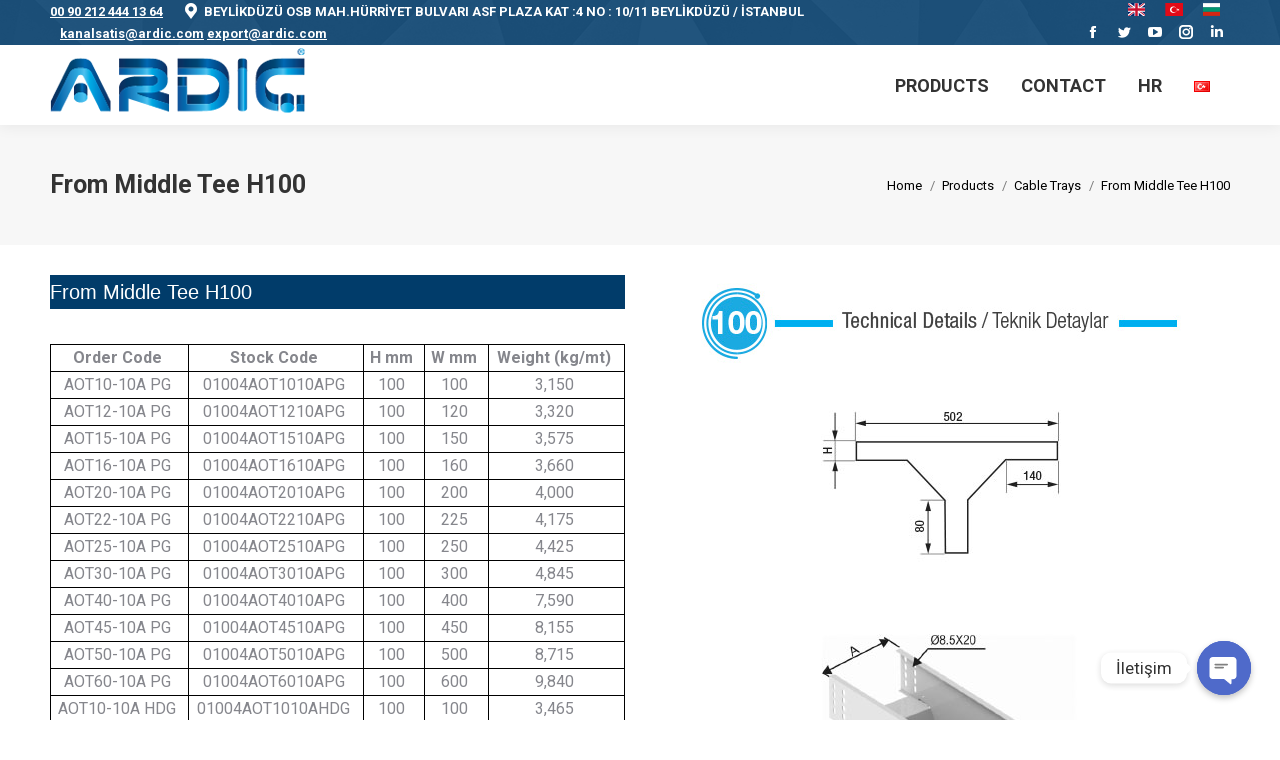

--- FILE ---
content_type: text/html; charset=UTF-8
request_url: https://www.kablokanali.com.tr/en/products/cable-trays/from-middle-tee-h100/
body_size: 18343
content:
<!DOCTYPE html>
<!--[if !(IE 6) | !(IE 7) | !(IE 8)  ]><!-->
<html lang="en-GB" class="no-js">
<!--<![endif]-->
<head>
	<meta charset="UTF-8" />
		<meta name="viewport" content="width=device-width, initial-scale=1, maximum-scale=1, user-scalable=0">
		<meta name="theme-color" content="#013c6a"/>	<link rel="profile" href="http://gmpg.org/xfn/11" />
	        <script type="text/javascript">
            if (/Android|webOS|iPhone|iPad|iPod|BlackBerry|IEMobile|Opera Mini/i.test(navigator.userAgent)) {
                var originalAddEventListener = EventTarget.prototype.addEventListener,
                    oldWidth = window.innerWidth;

                EventTarget.prototype.addEventListener = function (eventName, eventHandler, useCapture) {
                    if (eventName === "resize") {
                        originalAddEventListener.call(this, eventName, function (event) {
                            if (oldWidth === window.innerWidth) {
                                return;
                            }
                            else if (oldWidth !== window.innerWidth) {
                                oldWidth = window.innerWidth;
                            }
                            if (eventHandler.handleEvent) {
                                eventHandler.handleEvent.call(this, event);
                            }
                            else {
                                eventHandler.call(this, event);
                            };
                        }, useCapture);
                    }
                    else {
                        originalAddEventListener.call(this, eventName, eventHandler, useCapture);
                    };
                };
            };
        </script>
		<script>!function(e,c){e[c]=e[c]+(e[c]&&" ")+"quform-js"}(document.documentElement,"className");</script><title>From Middle Tee H100 &#8211; ARDIÇ &#8211;  Cable Trays &#8211; Cable Ladders and Cable Trays Accessories</title>
<meta name='robots' content='max-image-preview:large' />
<link rel="alternate" href="https://www.kablokanali.com.tr/urunler/kablo-kanallari/kablo-kanallari-ortadan-baglanti-elemani-h100/" hreflang="tr" />
<link rel="alternate" href="https://www.kablokanali.com.tr/en/products/cable-trays/from-middle-tee-h100/" hreflang="en" />
<link rel='dns-prefetch' href='//cdnjs.cloudflare.com' />
<link rel='dns-prefetch' href='//www.googletagmanager.com' />
<link rel='dns-prefetch' href='//fonts.googleapis.com' />
<link rel='dns-prefetch' href='//s.w.org' />
<link rel="alternate" type="application/rss+xml" title="ARDIÇ -  Cable Trays - Cable Ladders and Cable Trays Accessories &raquo; Feed" href="https://www.kablokanali.com.tr/en/feed/" />
<link rel="alternate" type="application/rss+xml" title="ARDIÇ -  Cable Trays - Cable Ladders and Cable Trays Accessories &raquo; Comments Feed" href="https://www.kablokanali.com.tr/en/comments/feed/" />
<script type="text/javascript">
window._wpemojiSettings = {"baseUrl":"https:\/\/s.w.org\/images\/core\/emoji\/14.0.0\/72x72\/","ext":".png","svgUrl":"https:\/\/s.w.org\/images\/core\/emoji\/14.0.0\/svg\/","svgExt":".svg","source":{"concatemoji":"https:\/\/www.kablokanali.com.tr\/wp-includes\/js\/wp-emoji-release.min.js?ver=6.0.11"}};
/*! This file is auto-generated */
!function(e,a,t){var n,r,o,i=a.createElement("canvas"),p=i.getContext&&i.getContext("2d");function s(e,t){var a=String.fromCharCode,e=(p.clearRect(0,0,i.width,i.height),p.fillText(a.apply(this,e),0,0),i.toDataURL());return p.clearRect(0,0,i.width,i.height),p.fillText(a.apply(this,t),0,0),e===i.toDataURL()}function c(e){var t=a.createElement("script");t.src=e,t.defer=t.type="text/javascript",a.getElementsByTagName("head")[0].appendChild(t)}for(o=Array("flag","emoji"),t.supports={everything:!0,everythingExceptFlag:!0},r=0;r<o.length;r++)t.supports[o[r]]=function(e){if(!p||!p.fillText)return!1;switch(p.textBaseline="top",p.font="600 32px Arial",e){case"flag":return s([127987,65039,8205,9895,65039],[127987,65039,8203,9895,65039])?!1:!s([55356,56826,55356,56819],[55356,56826,8203,55356,56819])&&!s([55356,57332,56128,56423,56128,56418,56128,56421,56128,56430,56128,56423,56128,56447],[55356,57332,8203,56128,56423,8203,56128,56418,8203,56128,56421,8203,56128,56430,8203,56128,56423,8203,56128,56447]);case"emoji":return!s([129777,127995,8205,129778,127999],[129777,127995,8203,129778,127999])}return!1}(o[r]),t.supports.everything=t.supports.everything&&t.supports[o[r]],"flag"!==o[r]&&(t.supports.everythingExceptFlag=t.supports.everythingExceptFlag&&t.supports[o[r]]);t.supports.everythingExceptFlag=t.supports.everythingExceptFlag&&!t.supports.flag,t.DOMReady=!1,t.readyCallback=function(){t.DOMReady=!0},t.supports.everything||(n=function(){t.readyCallback()},a.addEventListener?(a.addEventListener("DOMContentLoaded",n,!1),e.addEventListener("load",n,!1)):(e.attachEvent("onload",n),a.attachEvent("onreadystatechange",function(){"complete"===a.readyState&&t.readyCallback()})),(e=t.source||{}).concatemoji?c(e.concatemoji):e.wpemoji&&e.twemoji&&(c(e.twemoji),c(e.wpemoji)))}(window,document,window._wpemojiSettings);
</script>
<style type="text/css">
img.wp-smiley,
img.emoji {
	display: inline !important;
	border: none !important;
	box-shadow: none !important;
	height: 1em !important;
	width: 1em !important;
	margin: 0 0.07em !important;
	vertical-align: -0.1em !important;
	background: none !important;
	padding: 0 !important;
}
</style>
	<link rel='stylesheet' id='wp-block-library-css'  href='https://www.kablokanali.com.tr/wp-includes/css/dist/block-library/style.min.css?ver=6.0.11' type='text/css' media='all' />
<style id='wp-block-library-theme-inline-css' type='text/css'>
.wp-block-audio figcaption{color:#555;font-size:13px;text-align:center}.is-dark-theme .wp-block-audio figcaption{color:hsla(0,0%,100%,.65)}.wp-block-code{border:1px solid #ccc;border-radius:4px;font-family:Menlo,Consolas,monaco,monospace;padding:.8em 1em}.wp-block-embed figcaption{color:#555;font-size:13px;text-align:center}.is-dark-theme .wp-block-embed figcaption{color:hsla(0,0%,100%,.65)}.blocks-gallery-caption{color:#555;font-size:13px;text-align:center}.is-dark-theme .blocks-gallery-caption{color:hsla(0,0%,100%,.65)}.wp-block-image figcaption{color:#555;font-size:13px;text-align:center}.is-dark-theme .wp-block-image figcaption{color:hsla(0,0%,100%,.65)}.wp-block-pullquote{border-top:4px solid;border-bottom:4px solid;margin-bottom:1.75em;color:currentColor}.wp-block-pullquote__citation,.wp-block-pullquote cite,.wp-block-pullquote footer{color:currentColor;text-transform:uppercase;font-size:.8125em;font-style:normal}.wp-block-quote{border-left:.25em solid;margin:0 0 1.75em;padding-left:1em}.wp-block-quote cite,.wp-block-quote footer{color:currentColor;font-size:.8125em;position:relative;font-style:normal}.wp-block-quote.has-text-align-right{border-left:none;border-right:.25em solid;padding-left:0;padding-right:1em}.wp-block-quote.has-text-align-center{border:none;padding-left:0}.wp-block-quote.is-large,.wp-block-quote.is-style-large,.wp-block-quote.is-style-plain{border:none}.wp-block-search .wp-block-search__label{font-weight:700}:where(.wp-block-group.has-background){padding:1.25em 2.375em}.wp-block-separator.has-css-opacity{opacity:.4}.wp-block-separator{border:none;border-bottom:2px solid;margin-left:auto;margin-right:auto}.wp-block-separator.has-alpha-channel-opacity{opacity:1}.wp-block-separator:not(.is-style-wide):not(.is-style-dots){width:100px}.wp-block-separator.has-background:not(.is-style-dots){border-bottom:none;height:1px}.wp-block-separator.has-background:not(.is-style-wide):not(.is-style-dots){height:2px}.wp-block-table thead{border-bottom:3px solid}.wp-block-table tfoot{border-top:3px solid}.wp-block-table td,.wp-block-table th{padding:.5em;border:1px solid;word-break:normal}.wp-block-table figcaption{color:#555;font-size:13px;text-align:center}.is-dark-theme .wp-block-table figcaption{color:hsla(0,0%,100%,.65)}.wp-block-video figcaption{color:#555;font-size:13px;text-align:center}.is-dark-theme .wp-block-video figcaption{color:hsla(0,0%,100%,.65)}.wp-block-template-part.has-background{padding:1.25em 2.375em;margin-top:0;margin-bottom:0}
</style>
<link rel='stylesheet' id='svg-flags-core-css-css'  href='https://www.kablokanali.com.tr/wp-content/plugins/svg-flags-lite/assets/flag-icon-css/css/flag-icon.min.css?ver=1665998563' type='text/css' media='all' />
<link rel='stylesheet' id='svg-flags-block-css-css'  href='https://www.kablokanali.com.tr/wp-content/plugins/svg-flags-lite/assets/css/block.styles.css?ver=https://www.kablokanali.com.tr/wp-content/plugins/svg-flags-lite/assets/css/block.styles.css' type='text/css' media='all' />
<style id='global-styles-inline-css' type='text/css'>
body{--wp--preset--color--black: #000000;--wp--preset--color--cyan-bluish-gray: #abb8c3;--wp--preset--color--white: #FFF;--wp--preset--color--pale-pink: #f78da7;--wp--preset--color--vivid-red: #cf2e2e;--wp--preset--color--luminous-vivid-orange: #ff6900;--wp--preset--color--luminous-vivid-amber: #fcb900;--wp--preset--color--light-green-cyan: #7bdcb5;--wp--preset--color--vivid-green-cyan: #00d084;--wp--preset--color--pale-cyan-blue: #8ed1fc;--wp--preset--color--vivid-cyan-blue: #0693e3;--wp--preset--color--vivid-purple: #9b51e0;--wp--preset--color--accent: #013c6a;--wp--preset--color--dark-gray: #111;--wp--preset--color--light-gray: #767676;--wp--preset--gradient--vivid-cyan-blue-to-vivid-purple: linear-gradient(135deg,rgba(6,147,227,1) 0%,rgb(155,81,224) 100%);--wp--preset--gradient--light-green-cyan-to-vivid-green-cyan: linear-gradient(135deg,rgb(122,220,180) 0%,rgb(0,208,130) 100%);--wp--preset--gradient--luminous-vivid-amber-to-luminous-vivid-orange: linear-gradient(135deg,rgba(252,185,0,1) 0%,rgba(255,105,0,1) 100%);--wp--preset--gradient--luminous-vivid-orange-to-vivid-red: linear-gradient(135deg,rgba(255,105,0,1) 0%,rgb(207,46,46) 100%);--wp--preset--gradient--very-light-gray-to-cyan-bluish-gray: linear-gradient(135deg,rgb(238,238,238) 0%,rgb(169,184,195) 100%);--wp--preset--gradient--cool-to-warm-spectrum: linear-gradient(135deg,rgb(74,234,220) 0%,rgb(151,120,209) 20%,rgb(207,42,186) 40%,rgb(238,44,130) 60%,rgb(251,105,98) 80%,rgb(254,248,76) 100%);--wp--preset--gradient--blush-light-purple: linear-gradient(135deg,rgb(255,206,236) 0%,rgb(152,150,240) 100%);--wp--preset--gradient--blush-bordeaux: linear-gradient(135deg,rgb(254,205,165) 0%,rgb(254,45,45) 50%,rgb(107,0,62) 100%);--wp--preset--gradient--luminous-dusk: linear-gradient(135deg,rgb(255,203,112) 0%,rgb(199,81,192) 50%,rgb(65,88,208) 100%);--wp--preset--gradient--pale-ocean: linear-gradient(135deg,rgb(255,245,203) 0%,rgb(182,227,212) 50%,rgb(51,167,181) 100%);--wp--preset--gradient--electric-grass: linear-gradient(135deg,rgb(202,248,128) 0%,rgb(113,206,126) 100%);--wp--preset--gradient--midnight: linear-gradient(135deg,rgb(2,3,129) 0%,rgb(40,116,252) 100%);--wp--preset--duotone--dark-grayscale: url('#wp-duotone-dark-grayscale');--wp--preset--duotone--grayscale: url('#wp-duotone-grayscale');--wp--preset--duotone--purple-yellow: url('#wp-duotone-purple-yellow');--wp--preset--duotone--blue-red: url('#wp-duotone-blue-red');--wp--preset--duotone--midnight: url('#wp-duotone-midnight');--wp--preset--duotone--magenta-yellow: url('#wp-duotone-magenta-yellow');--wp--preset--duotone--purple-green: url('#wp-duotone-purple-green');--wp--preset--duotone--blue-orange: url('#wp-duotone-blue-orange');--wp--preset--font-size--small: 13px;--wp--preset--font-size--medium: 20px;--wp--preset--font-size--large: 36px;--wp--preset--font-size--x-large: 42px;}.has-black-color{color: var(--wp--preset--color--black) !important;}.has-cyan-bluish-gray-color{color: var(--wp--preset--color--cyan-bluish-gray) !important;}.has-white-color{color: var(--wp--preset--color--white) !important;}.has-pale-pink-color{color: var(--wp--preset--color--pale-pink) !important;}.has-vivid-red-color{color: var(--wp--preset--color--vivid-red) !important;}.has-luminous-vivid-orange-color{color: var(--wp--preset--color--luminous-vivid-orange) !important;}.has-luminous-vivid-amber-color{color: var(--wp--preset--color--luminous-vivid-amber) !important;}.has-light-green-cyan-color{color: var(--wp--preset--color--light-green-cyan) !important;}.has-vivid-green-cyan-color{color: var(--wp--preset--color--vivid-green-cyan) !important;}.has-pale-cyan-blue-color{color: var(--wp--preset--color--pale-cyan-blue) !important;}.has-vivid-cyan-blue-color{color: var(--wp--preset--color--vivid-cyan-blue) !important;}.has-vivid-purple-color{color: var(--wp--preset--color--vivid-purple) !important;}.has-black-background-color{background-color: var(--wp--preset--color--black) !important;}.has-cyan-bluish-gray-background-color{background-color: var(--wp--preset--color--cyan-bluish-gray) !important;}.has-white-background-color{background-color: var(--wp--preset--color--white) !important;}.has-pale-pink-background-color{background-color: var(--wp--preset--color--pale-pink) !important;}.has-vivid-red-background-color{background-color: var(--wp--preset--color--vivid-red) !important;}.has-luminous-vivid-orange-background-color{background-color: var(--wp--preset--color--luminous-vivid-orange) !important;}.has-luminous-vivid-amber-background-color{background-color: var(--wp--preset--color--luminous-vivid-amber) !important;}.has-light-green-cyan-background-color{background-color: var(--wp--preset--color--light-green-cyan) !important;}.has-vivid-green-cyan-background-color{background-color: var(--wp--preset--color--vivid-green-cyan) !important;}.has-pale-cyan-blue-background-color{background-color: var(--wp--preset--color--pale-cyan-blue) !important;}.has-vivid-cyan-blue-background-color{background-color: var(--wp--preset--color--vivid-cyan-blue) !important;}.has-vivid-purple-background-color{background-color: var(--wp--preset--color--vivid-purple) !important;}.has-black-border-color{border-color: var(--wp--preset--color--black) !important;}.has-cyan-bluish-gray-border-color{border-color: var(--wp--preset--color--cyan-bluish-gray) !important;}.has-white-border-color{border-color: var(--wp--preset--color--white) !important;}.has-pale-pink-border-color{border-color: var(--wp--preset--color--pale-pink) !important;}.has-vivid-red-border-color{border-color: var(--wp--preset--color--vivid-red) !important;}.has-luminous-vivid-orange-border-color{border-color: var(--wp--preset--color--luminous-vivid-orange) !important;}.has-luminous-vivid-amber-border-color{border-color: var(--wp--preset--color--luminous-vivid-amber) !important;}.has-light-green-cyan-border-color{border-color: var(--wp--preset--color--light-green-cyan) !important;}.has-vivid-green-cyan-border-color{border-color: var(--wp--preset--color--vivid-green-cyan) !important;}.has-pale-cyan-blue-border-color{border-color: var(--wp--preset--color--pale-cyan-blue) !important;}.has-vivid-cyan-blue-border-color{border-color: var(--wp--preset--color--vivid-cyan-blue) !important;}.has-vivid-purple-border-color{border-color: var(--wp--preset--color--vivid-purple) !important;}.has-vivid-cyan-blue-to-vivid-purple-gradient-background{background: var(--wp--preset--gradient--vivid-cyan-blue-to-vivid-purple) !important;}.has-light-green-cyan-to-vivid-green-cyan-gradient-background{background: var(--wp--preset--gradient--light-green-cyan-to-vivid-green-cyan) !important;}.has-luminous-vivid-amber-to-luminous-vivid-orange-gradient-background{background: var(--wp--preset--gradient--luminous-vivid-amber-to-luminous-vivid-orange) !important;}.has-luminous-vivid-orange-to-vivid-red-gradient-background{background: var(--wp--preset--gradient--luminous-vivid-orange-to-vivid-red) !important;}.has-very-light-gray-to-cyan-bluish-gray-gradient-background{background: var(--wp--preset--gradient--very-light-gray-to-cyan-bluish-gray) !important;}.has-cool-to-warm-spectrum-gradient-background{background: var(--wp--preset--gradient--cool-to-warm-spectrum) !important;}.has-blush-light-purple-gradient-background{background: var(--wp--preset--gradient--blush-light-purple) !important;}.has-blush-bordeaux-gradient-background{background: var(--wp--preset--gradient--blush-bordeaux) !important;}.has-luminous-dusk-gradient-background{background: var(--wp--preset--gradient--luminous-dusk) !important;}.has-pale-ocean-gradient-background{background: var(--wp--preset--gradient--pale-ocean) !important;}.has-electric-grass-gradient-background{background: var(--wp--preset--gradient--electric-grass) !important;}.has-midnight-gradient-background{background: var(--wp--preset--gradient--midnight) !important;}.has-small-font-size{font-size: var(--wp--preset--font-size--small) !important;}.has-medium-font-size{font-size: var(--wp--preset--font-size--medium) !important;}.has-large-font-size{font-size: var(--wp--preset--font-size--large) !important;}.has-x-large-font-size{font-size: var(--wp--preset--font-size--x-large) !important;}
</style>
<link rel='stylesheet' id='svg-flags-plugin-css-css'  href='https://www.kablokanali.com.tr/wp-content/plugins/svg-flags-lite/assets/css/frontend.css?ver=1665998563' type='text/css' media='all' />
<link rel='stylesheet' id='chaty-css-css'  href='https://www.kablokanali.com.tr/wp-content/plugins/chaty-pro/css/chaty-front.min.css?ver=16656592692.9.4' type='text/css' media='all' />
<link rel='stylesheet' id='cpsh-shortcodes-css'  href='https://www.kablokanali.com.tr/wp-content/plugins/column-shortcodes/assets/css/shortcodes.css?ver=1.0.1' type='text/css' media='all' />
<link rel='stylesheet' id='contact-form-7-css'  href='https://www.kablokanali.com.tr/wp-content/plugins/contact-form-7/includes/css/styles.css?ver=5.6.3' type='text/css' media='all' />
<link rel='stylesheet' id='go-pricing-styles-css'  href='https://www.kablokanali.com.tr/wp-content/plugins/go_pricing/assets/css/go_pricing_styles.css?ver=3.3.17' type='text/css' media='all' />
<link rel='stylesheet' id='quform-css'  href='https://www.kablokanali.com.tr/wp-content/plugins/quform/cache/quform.css?ver=1747334428' type='text/css' media='all' />
<link rel='stylesheet' id='the7-Defaults-css'  href='https://www.kablokanali.com.tr/wp-content/uploads/smile_fonts/Defaults/Defaults.css?ver=6.0.11' type='text/css' media='all' />
<link rel='stylesheet' id='the7-icomoon-font-awesome-14x14-css'  href='https://www.kablokanali.com.tr/wp-content/uploads/smile_fonts/icomoon-font-awesome-14x14/icomoon-font-awesome-14x14.css?ver=6.0.11' type='text/css' media='all' />
<link rel='stylesheet' id='wpdreams-ajaxsearchpro-instances-css'  href='https://www.kablokanali.com.tr/wp-content/uploads/asp_upload/style.instances-ho-is-po-no-da-au-se-is.css?ver=UlbKAw' type='text/css' media='all' />
<link rel='stylesheet' id='vc_plugin_table_style_css-css'  href='https://www.kablokanali.com.tr/wp-content/plugins/easy-tables-vc/assets/css/style.css?ver=1.0.0' type='text/css' media='all' />
<link rel='stylesheet' id='vc_plugin_themes_css-css'  href='https://www.kablokanali.com.tr/wp-content/plugins/easy-tables-vc/assets/css/themes.css?ver=6.0.11' type='text/css' media='all' />
<link rel='stylesheet' id='js_composer_front-css'  href='https://www.kablokanali.com.tr/wp-content/plugins/js_composer/assets/css/js_composer.min.css?ver=6.1' type='text/css' media='all' />
<link rel='stylesheet' id='dt-web-fonts-css'  href='https://fonts.googleapis.com/css?family=Roboto:400,600,700' type='text/css' media='all' />
<link rel='stylesheet' id='dt-main-css'  href='https://www.kablokanali.com.tr/wp-content/themes/dt-the7/css/main.min.css?ver=8.5.0.1' type='text/css' media='all' />
<link rel='stylesheet' id='the7-font-css'  href='https://www.kablokanali.com.tr/wp-content/themes/dt-the7/fonts/icomoon-the7-font/icomoon-the7-font.min.css?ver=8.5.0.1' type='text/css' media='all' />
<link rel='stylesheet' id='the7-awesome-fonts-css'  href='https://www.kablokanali.com.tr/wp-content/themes/dt-the7/fonts/FontAwesome/css/all.min.css?ver=8.5.0.1' type='text/css' media='all' />
<link rel='stylesheet' id='the7-awesome-fonts-back-css'  href='https://www.kablokanali.com.tr/wp-content/themes/dt-the7/fonts/FontAwesome/back-compat.min.css?ver=8.5.0.1' type='text/css' media='all' />
<link rel='stylesheet' id='the7pt-static-css'  href='https://www.kablokanali.com.tr/wp-content/plugins/dt-the7-core/assets/css/post-type.min.css?ver=8.5.0.1' type='text/css' media='all' />
<link rel='stylesheet' id='dt-custom-css'  href='https://www.kablokanali.com.tr/wp-content/uploads/the7-css/custom.css?ver=cc96689d74b0' type='text/css' media='all' />
<link rel='stylesheet' id='dt-media-css'  href='https://www.kablokanali.com.tr/wp-content/uploads/the7-css/media.css?ver=cc96689d74b0' type='text/css' media='all' />
<link rel='stylesheet' id='the7-mega-menu-css'  href='https://www.kablokanali.com.tr/wp-content/uploads/the7-css/mega-menu.css?ver=cc96689d74b0' type='text/css' media='all' />
<link rel='stylesheet' id='the7-elements-albums-portfolio-css'  href='https://www.kablokanali.com.tr/wp-content/uploads/the7-css/the7-elements-albums-portfolio.css?ver=cc96689d74b0' type='text/css' media='all' />
<link rel='stylesheet' id='the7-elements-css'  href='https://www.kablokanali.com.tr/wp-content/uploads/the7-css/post-type-dynamic.css?ver=cc96689d74b0' type='text/css' media='all' />
<link rel='stylesheet' id='style-css'  href='https://www.kablokanali.com.tr/wp-content/themes/dt-the7/style.css?ver=8.5.0.1' type='text/css' media='all' />
<script type='text/javascript' id='jquery-core-js-extra'>
/* <![CDATA[ */
var slide_in = {"demo_dir":"https:\/\/www.kablokanali.com.tr\/wp-content\/plugins\/convertplug\/modules\/slide_in\/assets\/demos"};
/* ]]> */
</script>
<script type='text/javascript' src='https://www.kablokanali.com.tr/wp-includes/js/jquery/jquery.min.js?ver=3.6.0' id='jquery-core-js'></script>
<script type='text/javascript' src='https://www.kablokanali.com.tr/wp-includes/js/jquery/jquery-migrate.min.js?ver=3.3.2' id='jquery-migrate-js'></script>
<script type='text/javascript' id='chaty-js-extra'>
/* <![CDATA[ */
var chaty_settings = {"chaty_widgets":[{"id":0,"identifier":0,"settings":{"show_close_button":"yes","position":"right","custom_position":1,"bottom_spacing":25,"side_spacing":25,"icon_view":"vertical","default_state":"click","cta_text":"\u0130leti\u015fim","cta_text_color":"#333333","cta_bg_color":"#ffffff","show_cta":"first_click","is_pending_mesg_enabled":"off","pending_mesg_count":"1","pending_mesg_count_color":"#ffffff","pending_mesg_count_bgcolor":"#dd0000","widget_icon":"chat-base","widget_icon_url":"","font_family":"System Stack","widget_size":"54","custom_widget_size":"54","is_google_analytics_enabled":"off","close_text":"Gizle","widget_color":"#4f6aca","widget_rgb_color":"79,106,202","has_custom_css":0,"custom_css":"","widget_token":"9e907f822b","widget_index":"","attention_effect":""},"triggers":{"has_time_delay":0,"time_delay":0,"exit_intent":0,"has_display_after_page_scroll":0,"display_after_page_scroll":0,"auto_hide_widget":0,"hide_after":0,"show_on_pages_rules":[],"time_diff":0,"has_date_scheduling_rules":0,"date_scheduling_rules":{"start_date_time":"","end_date_time":""},"date_scheduling_rules_timezone":0,"day_hours_scheduling_rules_timezone":0,"has_day_hours_scheduling_rules":0,"day_hours_scheduling_rules":[],"day_time_diff":"","show_on_direct_visit":0,"show_on_referrer_social_network":0,"show_on_referrer_search_engines":0,"show_on_referrer_google_ads":0,"show_on_referrer_urls":[],"has_show_on_specific_referrer_urls":0,"has_traffic_source":0,"has_countries":0,"countries":[],"has_target_rules":0},"channels":[{"channel":"Phone","value":"+90 535 459 26 52","hover_text":"Telefon","svg_icon":"<svg aria-hidden=\"true\" class=\"ico_d \" width=\"39\" height=\"39\" viewBox=\"0 0 39 39\" fill=\"none\" xmlns=\"http:\/\/www.w3.org\/2000\/svg\" style=\"transform: rotate(0deg);\"><circle class=\"color-element\" cx=\"19.4395\" cy=\"19.4395\" r=\"19.4395\" fill=\"#03E78B\"\/><path d=\"M19.3929 14.9176C17.752 14.7684 16.2602 14.3209 14.7684 13.7242C14.0226 13.4259 13.1275 13.7242 12.8292 14.4701L11.7849 16.2602C8.65222 14.6193 6.11623 11.9341 4.47529 8.95057L6.41458 7.90634C7.16046 7.60799 7.45881 6.71293 7.16046 5.96705C6.56375 4.47529 6.11623 2.83435 5.96705 1.34259C5.96705 0.596704 5.22117 0 4.47529 0H0.745882C0.298353 0 5.69062e-07 0.298352 5.69062e-07 0.745881C5.69062e-07 3.72941 0.596704 6.71293 1.93929 9.3981C3.87858 13.575 7.30964 16.8569 11.3374 18.7962C14.0226 20.1388 17.0061 20.7355 19.9896 20.7355C20.4371 20.7355 20.7355 20.4371 20.7355 19.9896V16.4094C20.7355 15.5143 20.1388 14.9176 19.3929 14.9176Z\" transform=\"translate(9.07179 9.07178)\" fill=\"white\"\/><\/svg>","is_desktop":1,"is_mobile":1,"icon_color":"#03E78B","icon_rgb_color":"3,231,139","channel_type":"Phone","custom_image_url":"","order":"","pre_set_message":"","is_use_web_version":"1","is_open_new_tab":"1","is_default_open":"0","has_welcome_message":"0","chat_welcome_message":"","qr_code_image_url":"","mail_subject":"","channel_account_type":"personal","contact_form_settings":[],"contact_fields":[],"url":"tel:+90 535 459 26 52","mobile_target":"","desktop_target":"","target":"","is_agent":"0","agent_data":[],"header_text":"","header_sub_text":"","header_bg_color":"","header_text_color":"","widget_token":"9e907f822b","widget_index":"","click_event":"","is_agent_desktop":"0","is_agent_mobile":"0"},{"channel":"Whatsapp","value":"905354592652","hover_text":"WhatsApp","svg_icon":"<svg aria-hidden=\"true\" class=\"ico_d \" width=\"39\" height=\"39\" viewBox=\"0 0 39 39\" fill=\"none\" xmlns=\"http:\/\/www.w3.org\/2000\/svg\" style=\"transform: rotate(0deg);\"><circle class=\"color-element\" cx=\"19.4395\" cy=\"19.4395\" r=\"19.4395\" fill=\"#49E670\"\/><path d=\"M12.9821 10.1115C12.7029 10.7767 11.5862 11.442 10.7486 11.575C10.1902 11.7081 9.35269 11.8411 6.84003 10.7767C3.48981 9.44628 1.39593 6.25317 1.25634 6.12012C1.11674 5.85403 2.13001e-06 4.39053 2.13001e-06 2.92702C2.13001e-06 1.46351 0.83755 0.665231 1.11673 0.399139C1.39592 0.133046 1.8147 1.01506e-06 2.23348 1.01506e-06C2.37307 1.01506e-06 2.51267 1.01506e-06 2.65226 1.01506e-06C2.93144 1.01506e-06 3.21063 -2.02219e-06 3.35022 0.532183C3.62941 1.19741 4.32736 2.66092 4.32736 2.79397C4.46696 2.92702 4.46696 3.19311 4.32736 3.32616C4.18777 3.59225 4.18777 3.59224 3.90858 3.85834C3.76899 3.99138 3.6294 4.12443 3.48981 4.39052C3.35022 4.52357 3.21063 4.78966 3.35022 5.05576C3.48981 5.32185 4.18777 6.38622 5.16491 7.18449C6.42125 8.24886 7.39839 8.51496 7.81717 8.78105C8.09636 8.91409 8.37554 8.9141 8.65472 8.648C8.93391 8.38191 9.21309 7.98277 9.49228 7.58363C9.77146 7.31754 10.0507 7.1845 10.3298 7.31754C10.609 7.45059 12.2841 8.11582 12.5633 8.38191C12.8425 8.51496 13.1217 8.648 13.1217 8.78105C13.1217 8.78105 13.1217 9.44628 12.9821 10.1115Z\" transform=\"translate(12.9597 12.9597)\" fill=\"#FAFAFA\"\/><path d=\"M0.196998 23.295L0.131434 23.4862L0.323216 23.4223L5.52771 21.6875C7.4273 22.8471 9.47325 23.4274 11.6637 23.4274C18.134 23.4274 23.4274 18.134 23.4274 11.6637C23.4274 5.19344 18.134 -0.1 11.6637 -0.1C5.19344 -0.1 -0.1 5.19344 -0.1 11.6637C-0.1 13.9996 0.624492 16.3352 1.93021 18.2398L0.196998 23.295ZM5.87658 19.8847L5.84025 19.8665L5.80154 19.8788L2.78138 20.8398L3.73978 17.9646L3.75932 17.906L3.71562 17.8623L3.43104 17.5777C2.27704 15.8437 1.55796 13.8245 1.55796 11.6637C1.55796 6.03288 6.03288 1.55796 11.6637 1.55796C17.2945 1.55796 21.7695 6.03288 21.7695 11.6637C21.7695 17.2945 17.2945 21.7695 11.6637 21.7695C9.64222 21.7695 7.76778 21.1921 6.18227 20.039L6.17557 20.0342L6.16817 20.0305L5.87658 19.8847Z\" transform=\"translate(7.7758 7.77582)\" fill=\"white\" stroke=\"white\" stroke-width=\"0.2\"\/><\/svg>","is_desktop":1,"is_mobile":1,"icon_color":"#49E670","icon_rgb_color":"73,230,112","channel_type":"Whatsapp","custom_image_url":"","order":"","pre_set_message":"","is_use_web_version":"0","is_open_new_tab":"1","is_default_open":"0","has_welcome_message":"1","chat_welcome_message":"<p>Nas\u0131l Yardmc\u0131 Olabilirm<\/p>","qr_code_image_url":"","mail_subject":"","channel_account_type":"personal","contact_form_settings":[],"contact_fields":[],"url":"https:\/\/wa.me\/905354592652","mobile_target":"","desktop_target":"_blank","target":"_blank","is_agent":"0","agent_data":[],"header_text":"","header_sub_text":"","header_bg_color":"","header_text_color":"","widget_token":"9e907f822b","widget_index":"","click_event":"","is_agent_desktop":"0","is_agent_mobile":"0"},{"channel":"Email","value":"ardic@ardic.com","hover_text":"E-posta","svg_icon":"<svg aria-hidden=\"true\" class=\"ico_d \" width=\"39\" height=\"39\" viewBox=\"0 0 39 39\" fill=\"none\" xmlns=\"http:\/\/www.w3.org\/2000\/svg\" style=\"transform: rotate(0deg);\"><circle class=\"color-element\" cx=\"19.4395\" cy=\"19.4395\" r=\"19.4395\" fill=\"#FF485F\"\/><path d=\"M20.5379 14.2557H1.36919C0.547677 14.2557 0 13.7373 0 12.9597V1.29597C0 0.518387 0.547677 0 1.36919 0H20.5379C21.3594 0 21.9071 0.518387 21.9071 1.29597V12.9597C21.9071 13.7373 21.3594 14.2557 20.5379 14.2557ZM20.5379 12.9597V13.6077V12.9597ZM1.36919 1.29597V12.9597H20.5379V1.29597H1.36919Z\" transform=\"translate(8.48619 12.3117)\" fill=\"white\"\/><path d=\"M10.9659 8.43548C10.829 8.43548 10.692 8.43548 10.5551 8.30588L0.286184 1.17806C0.012346 0.918864 -0.124573 0.530073 0.149265 0.270879C0.423104 0.0116857 0.833862 -0.117911 1.1077 0.141283L10.9659 7.00991L20.8241 0.141283C21.0979 -0.117911 21.5087 0.0116857 21.7825 0.270879C22.0563 0.530073 21.9194 0.918864 21.6456 1.17806L11.3766 8.30588C11.2397 8.43548 11.1028 8.43548 10.9659 8.43548Z\" transform=\"translate(8.47443 12.9478)\" fill=\"white\"\/><path d=\"M9.0906 7.13951C8.95368 7.13951 8.81676 7.13951 8.67984 7.00991L0.327768 1.17806C-0.0829894 0.918864 -0.0829899 0.530073 0.190849 0.270879C0.327768 0.0116855 0.738525 -0.117911 1.14928 0.141282L9.50136 5.97314C9.7752 6.23233 9.91212 6.62112 9.63828 6.88032C9.50136 7.00991 9.36444 7.13951 9.0906 7.13951Z\" transform=\"translate(20.6183 18.7799)\" fill=\"white\"\/><path d=\"M0.696942 7.13951C0.423104 7.13951 0.286185 7.00991 0.149265 6.88032C-0.124573 6.62112 0.012346 6.23233 0.286185 5.97314L8.63826 0.141282C9.04902 -0.117911 9.45977 0.0116855 9.59669 0.270879C9.87053 0.530073 9.73361 0.918864 9.45977 1.17806L1.1077 7.00991C0.970781 7.13951 0.833862 7.13951 0.696942 7.13951Z\" transform=\"translate(8.47443 18.7799)\" fill=\"white\"\/><\/svg>","is_desktop":1,"is_mobile":1,"icon_color":"#FF485F","icon_rgb_color":"255,72,95","channel_type":"Email","custom_image_url":"","order":"","pre_set_message":"","is_use_web_version":"1","is_open_new_tab":"1","is_default_open":"0","has_welcome_message":"0","chat_welcome_message":"","qr_code_image_url":"","mail_subject":"","channel_account_type":"personal","contact_form_settings":[],"contact_fields":[],"url":"mailto:ardic@ardic.com","mobile_target":"","desktop_target":"","target":"","is_agent":"0","agent_data":[],"header_text":"","header_sub_text":"","header_bg_color":"","header_text_color":"","widget_token":"9e907f822b","widget_index":"","click_event":"","is_agent_desktop":"0","is_agent_mobile":"0"}]}],"ajax_url":"https:\/\/www.kablokanali.com.tr\/wp-admin\/admin-ajax.php","data_analytics_settings":"on"};
/* ]]> */
</script>
<script type='text/javascript' src='https://www.kablokanali.com.tr/wp-content/plugins/chaty-pro/js/cht-front-script.min.js?ver=16656592692.9.4' id='chaty-js'></script>
<script type='text/javascript' id='gw-tweenmax-js-before'>
var oldGS=window.GreenSockGlobals,oldGSQueue=window._gsQueue,oldGSDefine=window._gsDefine;window._gsDefine=null;delete(window._gsDefine);var gwGS=window.GreenSockGlobals={};
</script>
<script type='text/javascript' src='https://cdnjs.cloudflare.com/ajax/libs/gsap/1.11.2/TweenMax.min.js' id='gw-tweenmax-js'></script>
<script type='text/javascript' id='gw-tweenmax-js-after'>
try{window.GreenSockGlobals=null;window._gsQueue=null;window._gsDefine=null;delete(window.GreenSockGlobals);delete(window._gsQueue);delete(window._gsDefine);window.GreenSockGlobals=oldGS;window._gsQueue=oldGSQueue;window._gsDefine=oldGSDefine;}catch(e){}
</script>
<script type='text/javascript' src='https://www.kablokanali.com.tr/wp-content/plugins/revslider/public/assets/js/rbtools.min.js?ver=6.6.7' async id='tp-tools-js'></script>
<script type='text/javascript' src='https://www.kablokanali.com.tr/wp-content/plugins/revslider/public/assets/js/rs6.min.js?ver=6.6.7' async id='revmin-js'></script>

<!-- Google Analytics snippet added by Site Kit -->
<script type='text/javascript' src='https://www.googletagmanager.com/gtag/js?id=UA-255944962-1' id='google_gtagjs-js' async></script>
<script type='text/javascript' id='google_gtagjs-js-after'>
window.dataLayer = window.dataLayer || [];function gtag(){dataLayer.push(arguments);}
gtag('set', 'linker', {"domains":["www.kablokanali.com.tr"]} );
gtag("js", new Date());
gtag("set", "developer_id.dZTNiMT", true);
gtag("config", "UA-255944962-1", {"anonymize_ip":true});
gtag("config", "G-PHSKPW4PNW");
</script>

<!-- End Google Analytics snippet added by Site Kit -->
<script type='text/javascript' id='dt-above-fold-js-extra'>
/* <![CDATA[ */
var dtLocal = {"themeUrl":"https:\/\/www.kablokanali.com.tr\/wp-content\/themes\/dt-the7","passText":"To view this protected post, enter the password below:","moreButtonText":{"loading":"Loading...","loadMore":"Load more"},"postID":"8059","ajaxurl":"https:\/\/www.kablokanali.com.tr\/wp-admin\/admin-ajax.php","REST":{"baseUrl":"https:\/\/www.kablokanali.com.tr\/wp-json\/the7\/v1","endpoints":{"sendMail":"\/send-mail"}},"contactMessages":{"required":"Bir veya daha fazla alan\u0131n bir hatas\u0131 var. L\u00fctfen kontrol edip tekrar deneyin.","terms":"Please accept the privacy policy.","fillTheCaptchaError":"Please, fill the captcha."},"captchaSiteKey":"","ajaxNonce":"7145b76666","pageData":{"type":"page","template":"page","layout":null},"themeSettings":{"smoothScroll":"off","lazyLoading":false,"accentColor":{"mode":"solid","color":"#013c6a"},"desktopHeader":{"height":80},"floatingHeader":{"showAfter":180,"showMenu":true,"height":70,"logo":{"showLogo":true,"html":"<img class=\" preload-me\" src=\"https:\/\/www.kablokanali.com.tr\/wp-content\/uploads\/2019\/10\/ardiclogo-1.png\" srcset=\"https:\/\/www.kablokanali.com.tr\/wp-content\/uploads\/2019\/10\/ardiclogo-1.png 258w, https:\/\/www.kablokanali.com.tr\/wp-content\/uploads\/2019\/10\/ardiclogo-1.png 258w\" width=\"258\" height=\"81\"   sizes=\"258px\" alt=\"ARDI\u00c7 -  Cable Trays - Cable Ladders and Cable Trays Accessories\" \/>","url":"https:\/\/www.kablokanali.com.tr\/en\/"}},"topLine":{"floatingTopLine":{"logo":{"showLogo":false,"html":""}}},"mobileHeader":{"firstSwitchPoint":1100,"secondSwitchPoint":800,"firstSwitchPointHeight":70,"secondSwitchPointHeight":70},"stickyMobileHeaderFirstSwitch":{"logo":{"html":"<img class=\" preload-me\" src=\"https:\/\/www.kablokanali.com.tr\/wp-content\/uploads\/2019\/10\/ardiclogo-1.png\" srcset=\"https:\/\/www.kablokanali.com.tr\/wp-content\/uploads\/2019\/10\/ardiclogo-1.png 258w, https:\/\/www.kablokanali.com.tr\/wp-content\/uploads\/2019\/10\/ardiclogo-1.png 258w\" width=\"258\" height=\"81\"   sizes=\"258px\" alt=\"ARDI\u00c7 -  Cable Trays - Cable Ladders and Cable Trays Accessories\" \/>"}},"stickyMobileHeaderSecondSwitch":{"logo":{"html":"<img class=\" preload-me\" src=\"https:\/\/www.kablokanali.com.tr\/wp-content\/uploads\/2019\/10\/ardiclogo-1.png\" srcset=\"https:\/\/www.kablokanali.com.tr\/wp-content\/uploads\/2019\/10\/ardiclogo-1.png 258w, https:\/\/www.kablokanali.com.tr\/wp-content\/uploads\/2019\/10\/ardiclogo-1.png 258w\" width=\"258\" height=\"81\"   sizes=\"258px\" alt=\"ARDI\u00c7 -  Cable Trays - Cable Ladders and Cable Trays Accessories\" \/>"}},"content":{"textColor":"#85868c","headerColor":"#333333"},"sidebar":{"switchPoint":990},"boxedWidth":"1340px","stripes":{"stripe1":{"textColor":"#72777d","headerColor":"#3c3e45"},"stripe2":{"textColor":"#f4f4f5","headerColor":"#f4f4f5"},"stripe3":{"textColor":"#ffffff","headerColor":"#ffffff"}}},"VCMobileScreenWidth":"778"};
var dtShare = {"shareButtonText":{"facebook":"Share on Facebook","twitter":"Tweet","pinterest":"Pin it","linkedin":"Share on Linkedin","whatsapp":"Share on Whatsapp"},"overlayOpacity":"66"};
/* ]]> */
</script>
<script type='text/javascript' src='https://www.kablokanali.com.tr/wp-content/themes/dt-the7/js/above-the-fold.min.js?ver=8.5.0.1' id='dt-above-fold-js'></script>
<link rel="https://api.w.org/" href="https://www.kablokanali.com.tr/wp-json/" /><link rel="alternate" type="application/json" href="https://www.kablokanali.com.tr/wp-json/wp/v2/pages/8059" /><link rel="EditURI" type="application/rsd+xml" title="RSD" href="https://www.kablokanali.com.tr/xmlrpc.php?rsd" />
<link rel="wlwmanifest" type="application/wlwmanifest+xml" href="https://www.kablokanali.com.tr/wp-includes/wlwmanifest.xml" /> 
<meta name="generator" content="WordPress 6.0.11" />
<link rel="canonical" href="https://www.kablokanali.com.tr/en/products/cable-trays/from-middle-tee-h100/" />
<link rel='shortlink' href='https://www.kablokanali.com.tr/?p=8059' />
<link rel="alternate" type="application/json+oembed" href="https://www.kablokanali.com.tr/wp-json/oembed/1.0/embed?url=https%3A%2F%2Fwww.kablokanali.com.tr%2Fen%2Fproducts%2Fcable-trays%2Ffrom-middle-tee-h100%2F" />
<link rel="alternate" type="text/xml+oembed" href="https://www.kablokanali.com.tr/wp-json/oembed/1.0/embed?url=https%3A%2F%2Fwww.kablokanali.com.tr%2Fen%2Fproducts%2Fcable-trays%2Ffrom-middle-tee-h100%2F&#038;format=xml" />
<meta name="generator" content="Site Kit by Google 1.93.0" /><meta property="og:site_name" content="ARDIÇ -  Cable Trays - Cable Ladders and Cable Trays Accessories" />
<meta property="og:title" content="From Middle Tee H100" />
<meta property="og:url" content="https://www.kablokanali.com.tr/en/products/cable-trays/from-middle-tee-h100/" />
<meta property="og:type" content="article" />
                <link href='//fonts.googleapis.com/css?family=Open+Sans:300|Open+Sans:400|Open+Sans:700' rel='stylesheet' type='text/css'>
                <meta name="generator" content="Powered by WPBakery Page Builder - drag and drop page builder for WordPress."/>
<meta name="generator" content="Powered by Slider Revolution 6.6.7 - responsive, Mobile-Friendly Slider Plugin for WordPress with comfortable drag and drop interface." />
            <style type="text/css">
                <!--
                @font-face {
                    font-family: 'asppsicons2';
                    src: url('https://www.kablokanali.com.tr/wp-content/plugins/ajax-search-pro/css/fonts/icons/icons2.eot');
                    src: url('https://www.kablokanali.com.tr/wp-content/plugins/ajax-search-pro/css/fonts/icons/icons2.eot?#iefix') format('embedded-opentype'),
                    url('https://www.kablokanali.com.tr/wp-content/plugins/ajax-search-pro/css/fonts/icons/icons2.woff2') format('woff2'),
                    url('https://www.kablokanali.com.tr/wp-content/plugins/ajax-search-pro/css/fonts/icons/icons2.woff') format('woff'),
                    url('https://www.kablokanali.com.tr/wp-content/plugins/ajax-search-pro/css/fonts/icons/icons2.ttf') format('truetype'),
                    url('https://www.kablokanali.com.tr/wp-content/plugins/ajax-search-pro/css/fonts/icons/icons2.svg#icons') format('svg');
                    font-weight: normal;
                    font-style: normal;
                }
                .asp_m{height: 0;}                -->
            </style>
                        <script type="text/javascript">
                if ( typeof _ASP !== "undefined" && _ASP !== null && typeof _ASP.initialize !== "undefined" )
                    _ASP.initialize();
            </script>
            <link rel="icon" href="https://www.kablokanali.com.tr/wp-content/uploads/2019/10/favardic.png" type="image/png" sizes="16x16"/><link rel="icon" href="https://www.kablokanali.com.tr/wp-content/uploads/2019/10/favardic.png" type="image/png" sizes="32x32"/><link rel="apple-touch-icon" href="https://www.kablokanali.com.tr/wp-content/uploads/2019/10/favardic.png"><link rel="apple-touch-icon" sizes="76x76" href="https://www.kablokanali.com.tr/wp-content/uploads/2019/10/favardic.png"><link rel="apple-touch-icon" sizes="120x120" href="https://www.kablokanali.com.tr/wp-content/uploads/2019/10/favardic.png"><link rel="apple-touch-icon" sizes="152x152" href="https://www.kablokanali.com.tr/wp-content/uploads/2019/10/favardic.png"><script>function setREVStartSize(e){
			//window.requestAnimationFrame(function() {
				window.RSIW = window.RSIW===undefined ? window.innerWidth : window.RSIW;
				window.RSIH = window.RSIH===undefined ? window.innerHeight : window.RSIH;
				try {
					var pw = document.getElementById(e.c).parentNode.offsetWidth,
						newh;
					pw = pw===0 || isNaN(pw) || (e.l=="fullwidth" || e.layout=="fullwidth") ? window.RSIW : pw;
					e.tabw = e.tabw===undefined ? 0 : parseInt(e.tabw);
					e.thumbw = e.thumbw===undefined ? 0 : parseInt(e.thumbw);
					e.tabh = e.tabh===undefined ? 0 : parseInt(e.tabh);
					e.thumbh = e.thumbh===undefined ? 0 : parseInt(e.thumbh);
					e.tabhide = e.tabhide===undefined ? 0 : parseInt(e.tabhide);
					e.thumbhide = e.thumbhide===undefined ? 0 : parseInt(e.thumbhide);
					e.mh = e.mh===undefined || e.mh=="" || e.mh==="auto" ? 0 : parseInt(e.mh,0);
					if(e.layout==="fullscreen" || e.l==="fullscreen")
						newh = Math.max(e.mh,window.RSIH);
					else{
						e.gw = Array.isArray(e.gw) ? e.gw : [e.gw];
						for (var i in e.rl) if (e.gw[i]===undefined || e.gw[i]===0) e.gw[i] = e.gw[i-1];
						e.gh = e.el===undefined || e.el==="" || (Array.isArray(e.el) && e.el.length==0)? e.gh : e.el;
						e.gh = Array.isArray(e.gh) ? e.gh : [e.gh];
						for (var i in e.rl) if (e.gh[i]===undefined || e.gh[i]===0) e.gh[i] = e.gh[i-1];
											
						var nl = new Array(e.rl.length),
							ix = 0,
							sl;
						e.tabw = e.tabhide>=pw ? 0 : e.tabw;
						e.thumbw = e.thumbhide>=pw ? 0 : e.thumbw;
						e.tabh = e.tabhide>=pw ? 0 : e.tabh;
						e.thumbh = e.thumbhide>=pw ? 0 : e.thumbh;
						for (var i in e.rl) nl[i] = e.rl[i]<window.RSIW ? 0 : e.rl[i];
						sl = nl[0];
						for (var i in nl) if (sl>nl[i] && nl[i]>0) { sl = nl[i]; ix=i;}
						var m = pw>(e.gw[ix]+e.tabw+e.thumbw) ? 1 : (pw-(e.tabw+e.thumbw)) / (e.gw[ix]);
						newh =  (e.gh[ix] * m) + (e.tabh + e.thumbh);
					}
					var el = document.getElementById(e.c);
					if (el!==null && el) el.style.height = newh+"px";
					el = document.getElementById(e.c+"_wrapper");
					if (el!==null && el) {
						el.style.height = newh+"px";
						el.style.display = "block";
					}
				} catch(e){
					console.log("Failure at Presize of Slider:" + e)
				}
			//});
		  };</script>
<style type="text/css" data-type="vc_shortcodes-custom-css">.vc_custom_1543139057035{padding-top: 30px !important;}.vc_custom_1572505031960{background-color: #013c6a !important;}</style><noscript><style> .wpb_animate_when_almost_visible { opacity: 1; }</style></noscript><style id='the7-custom-inline-css' type='text/css'>
/*Phone number color in contacts on mobile devices*/
.dt-phone *,
.dt-phone:hover *{
color: inherit;
}

</style>
</head>
<body class="page-template-default page page-id-8059 page-child parent-pageid-7778 wp-embed-responsive the7-core-ver-2.3.0 dt-responsive-on srcset-enabled btn-3d custom-btn-color custom-btn-hover-color phantom-sticky phantom-shadow-decoration phantom-main-logo-on sticky-mobile-header top-header first-switch-logo-left first-switch-menu-right second-switch-logo-left second-switch-menu-right right-mobile-menu layzr-loading-on popup-message-style dt-fa-compatibility the7-ver-8.5.0.1 wpb-js-composer js-comp-ver-6.1 vc_responsive">
<!-- The7 8.5.0.1 -->

<div id="page" >
	<a class="skip-link screen-reader-text" href="#content">Skip to content</a>

<div class="masthead inline-header right widgets full-width shadow-decoration medium-mobile-menu-icon dt-parent-menu-clickable show-device-logo show-mobile-logo"  role="banner">

	<div class="top-bar top-bar-line-hide">
	<div class="top-bar-bg" ></div>
	<div class="left-widgets mini-widgets"><div class="text-area show-on-desktop near-logo-first-switch in-menu-second-switch"><p><a href="tel://4441364">00 90 212 444 13 64</a></p>
</div><span class="mini-contacts address show-on-desktop near-logo-first-switch in-menu-second-switch"><i class=" the7-mw-icon-address-bold"></i>BEYLİKDÜZÜ OSB MAH.HÜRRİYET BULVARI  ASF PLAZA KAT :4 NO : 10/11  BEYLİKDÜZÜ / İSTANBUL</span><div class="text-area show-on-desktop near-logo-first-switch in-menu-second-switch"><p><a href="mailto:kanalsatis@ardic.com">kanalsatis@ardic.com</a> <a href="mailto:export@ardic.com">export@ardic.com</a></p>
</div></div><div class="right-widgets mini-widgets"><div class="text-area show-on-desktop near-logo-first-switch in-menu-second-switch"><p><a href="https://www.ardic.com" target="_blank"><span class="flag-icon flag-icon-gb"></a></p>
</div><div class="text-area show-on-desktop near-logo-first-switch in-menu-second-switch"><p><a href="https://www.kablokanali.com.tr" target="_blank"><span class="flag-icon flag-icon-tr"></a></p>
</div><div class="text-area show-on-desktop near-logo-first-switch in-menu-second-switch"><p><a href="http://ardic.bg" target="_blank"><span class="flag-icon flag-icon-bg"></a></p>
</div><div class="soc-ico show-on-desktop near-logo-first-switch in-menu-second-switch disabled-bg disabled-border border-off hover-accent-bg hover-accent-border hover-border-on"><a title="Facebook page opens in new window" href="https://www.facebook.com/ardickablokanallari/" target="_blank" class="facebook"><span class="soc-font-icon"></span><span class="screen-reader-text">Facebook page opens in new window</span></a><a title="Twitter page opens in new window" href="https://twitter.com/ardickablokanal" target="_blank" class="twitter"><span class="soc-font-icon"></span><span class="screen-reader-text">Twitter page opens in new window</span></a><a title="YouTube page opens in new window" href="https://www.youtube.com/channel/UC2oSBvojwcEC1BXbdvXtfYg" target="_blank" class="you-tube"><span class="soc-font-icon"></span><span class="screen-reader-text">YouTube page opens in new window</span></a><a title="Instagram page opens in new window" href="https://www.instagram.com/ardiccabletray/" target="_blank" class="instagram"><span class="soc-font-icon"></span><span class="screen-reader-text">Instagram page opens in new window</span></a><a title="Linkedin page opens in new window" href="https://www.linkedin.com/company/ard%C4%B1%C3%A7-elektric-cable-management-system/" target="_blank" class="linkedin"><span class="soc-font-icon"></span><span class="screen-reader-text">Linkedin page opens in new window</span></a></div></div></div>

	<header class="header-bar">

		<div class="branding">
	<div id="site-title" class="assistive-text">ARDIÇ &#8211;  Cable Trays &#8211; Cable Ladders and Cable Trays Accessories</div>
	<div id="site-description" class="assistive-text">ARDIÇ &#8211;  Cable Trays &#8211; Cable Ladders and Cable Trays Accessories</div>
	<a class="same-logo" href="https://www.kablokanali.com.tr/en/"><img class=" preload-me" src="https://www.kablokanali.com.tr/wp-content/uploads/2019/10/ardiclogo-1.png" srcset="https://www.kablokanali.com.tr/wp-content/uploads/2019/10/ardiclogo-1.png 258w, https://www.kablokanali.com.tr/wp-content/uploads/2019/10/ardiclogo-1.png 258w" width="258" height="81"   sizes="258px" alt="ARDIÇ -  Cable Trays - Cable Ladders and Cable Trays Accessories" /><img class="mobile-logo preload-me" src="https://www.kablokanali.com.tr/wp-content/uploads/2019/10/ardiclogo-1.png" srcset="https://www.kablokanali.com.tr/wp-content/uploads/2019/10/ardiclogo-1.png 258w, https://www.kablokanali.com.tr/wp-content/uploads/2019/10/ardiclogo-1.png 258w" width="258" height="81"   sizes="258px" alt="ARDIÇ -  Cable Trays - Cable Ladders and Cable Trays Accessories" /></a></div>

		<ul id="primary-menu" class="main-nav underline-decoration upwards-line" role="navigation"><li class="menu-item menu-item-type-post_type menu-item-object-page current-page-ancestor menu-item-has-children menu-item-4121 first has-children"><a href='https://www.kablokanali.com.tr/en/products/' data-level='1'><span class="menu-item-text"><span class="menu-text">Products</span></span></a><ul class="sub-nav level-arrows-on"><li class="menu-item menu-item-type-post_type menu-item-object-page current-page-ancestor menu-item-7781 first"><a href='https://www.kablokanali.com.tr/en/products/cable-trays/' data-level='2'><span class="menu-item-text"><span class="menu-text">Cable Trays</span></span></a></li> <li class="menu-item menu-item-type-post_type menu-item-object-page menu-item-8245"><a href='https://www.kablokanali.com.tr/en/products/trunking-cable-trays/' data-level='2'><span class="menu-item-text"><span class="menu-text">Trunking Cable Trays</span></span></a></li> <li class="menu-item menu-item-type-post_type menu-item-object-page menu-item-9970"><a href='https://www.kablokanali.com.tr/en/products/wiremesh-cable-trays/' data-level='2'><span class="menu-item-text"><span class="menu-text">Wiremesh Cable Trays</span></span></a></li> <li class="menu-item menu-item-type-post_type menu-item-object-page menu-item-8332"><a href='https://www.kablokanali.com.tr/en/products/underfloor-trunking/' data-level='2'><span class="menu-item-text"><span class="menu-text">Underfloor Trunking</span></span></a></li> <li class="menu-item menu-item-type-post_type menu-item-object-page menu-item-10654"><a href='https://www.kablokanali.com.tr/en/products/m-series-pg-cable-ladders/' data-level='2'><span class="menu-item-text"><span class="menu-text">M Series PG Cable Ladders</span></span></a></li> <li class="menu-item menu-item-type-post_type menu-item-object-page menu-item-11238"><a href='https://www.kablokanali.com.tr/en/products/hdg-cable-ladder-u-series/' data-level='2'><span class="menu-item-text"><span class="menu-text">HDG Cable Ladder U Series</span></span></a></li> <li class="menu-item menu-item-type-post_type menu-item-object-page menu-item-11550"><a href='https://www.kablokanali.com.tr/en/products/c-series-and-fm-series-cable-ladders/' data-level='2'><span class="menu-item-text"><span class="menu-text">C Series and FM Series Cable Ladders</span></span></a></li> <li class="menu-item menu-item-type-post_type menu-item-object-page menu-item-11891"><a href='https://www.kablokanali.com.tr/en/products/marine-type-hdg-cable-ladder/' data-level='2'><span class="menu-item-text"><span class="menu-text">Marine Type HDG Cable Ladder</span></span></a></li> <li class="menu-item menu-item-type-post_type menu-item-object-page menu-item-8375"><a href='https://www.kablokanali.com.tr/en/products/cable-tray-and-covers/' data-level='2'><span class="menu-item-text"><span class="menu-text">Cable Tray and Covers</span></span></a></li> <li class="menu-item menu-item-type-post_type menu-item-object-page menu-item-8493"><a href='https://www.kablokanali.com.tr/en/products/supporting-systems/' data-level='2'><span class="menu-item-text"><span class="menu-text">Supporting Systems</span></span></a></li> <li class="menu-item menu-item-type-post_type menu-item-object-page menu-item-8558"><a href='https://www.kablokanali.com.tr/en/products/upk-profile-systems/' data-level='2'><span class="menu-item-text"><span class="menu-text">UPK Profile Systems</span></span></a></li> <li class="menu-item menu-item-type-post_type menu-item-object-page menu-item-8587"><a href='https://www.kablokanali.com.tr/en/products/c-profile-systems/' data-level='2'><span class="menu-item-text"><span class="menu-text">C Profile Systems</span></span></a></li> <li class="menu-item menu-item-type-post_type menu-item-object-page menu-item-8847"><a href='https://www.kablokanali.com.tr/en/products/i-profile-systems/' data-level='2'><span class="menu-item-text"><span class="menu-text">I Profile Systems</span></span></a></li> <li class="menu-item menu-item-type-post_type menu-item-object-page menu-item-8895"><a href='https://www.kablokanali.com.tr/en/products/seismic-support-systems/' data-level='2'><span class="menu-item-text"><span class="menu-text">Seismic Support Systems</span></span></a></li> <li class="menu-item menu-item-type-post_type menu-item-object-page menu-item-8928"><a href='https://www.kablokanali.com.tr/en/products/accessories/' data-level='2'><span class="menu-item-text"><span class="menu-text">Accessories</span></span></a></li> </ul></li> <li class="menu-item menu-item-type-post_type menu-item-object-page menu-item-7910"><a href='https://www.kablokanali.com.tr/en/contact/' data-level='1'><span class="menu-item-text"><span class="menu-text">Contact</span></span></a></li> <li class="menu-item menu-item-type-post_type menu-item-object-page menu-item-12137"><a href='https://www.kablokanali.com.tr/en/human-resources/' data-level='1'><span class="menu-item-text"><span class="menu-text">HR</span></span></a></li> <li class="lang-item lang-item-22 lang-item-tr lang-item-first menu-item menu-item-type-custom menu-item-object-custom menu-item-4217-tr"><a href='https://www.kablokanali.com.tr/urunler/kablo-kanallari/kablo-kanallari-ortadan-baglanti-elemani-h100/' data-level='1' hreflang='tr-TR' lang='tr-TR'><span class="menu-item-text"><span class="menu-text"><img src="[data-uri]" alt="Türkçe" width="16" height="11" style="width: 16px; height: 11px;" /></span></span></a></li> </ul>
		
	</header>

</div>
<div class='dt-close-mobile-menu-icon'><span></span></div>
<div class='dt-mobile-header'>
	<ul id="mobile-menu" class="mobile-main-nav" role="navigation">
		<li class="menu-item menu-item-type-post_type menu-item-object-page current-page-ancestor menu-item-has-children menu-item-4121 first has-children"><a href='https://www.kablokanali.com.tr/en/products/' data-level='1'><span class="menu-item-text"><span class="menu-text">Products</span></span></a><ul class="sub-nav level-arrows-on"><li class="menu-item menu-item-type-post_type menu-item-object-page current-page-ancestor menu-item-7781 first"><a href='https://www.kablokanali.com.tr/en/products/cable-trays/' data-level='2'><span class="menu-item-text"><span class="menu-text">Cable Trays</span></span></a></li> <li class="menu-item menu-item-type-post_type menu-item-object-page menu-item-8245"><a href='https://www.kablokanali.com.tr/en/products/trunking-cable-trays/' data-level='2'><span class="menu-item-text"><span class="menu-text">Trunking Cable Trays</span></span></a></li> <li class="menu-item menu-item-type-post_type menu-item-object-page menu-item-9970"><a href='https://www.kablokanali.com.tr/en/products/wiremesh-cable-trays/' data-level='2'><span class="menu-item-text"><span class="menu-text">Wiremesh Cable Trays</span></span></a></li> <li class="menu-item menu-item-type-post_type menu-item-object-page menu-item-8332"><a href='https://www.kablokanali.com.tr/en/products/underfloor-trunking/' data-level='2'><span class="menu-item-text"><span class="menu-text">Underfloor Trunking</span></span></a></li> <li class="menu-item menu-item-type-post_type menu-item-object-page menu-item-10654"><a href='https://www.kablokanali.com.tr/en/products/m-series-pg-cable-ladders/' data-level='2'><span class="menu-item-text"><span class="menu-text">M Series PG Cable Ladders</span></span></a></li> <li class="menu-item menu-item-type-post_type menu-item-object-page menu-item-11238"><a href='https://www.kablokanali.com.tr/en/products/hdg-cable-ladder-u-series/' data-level='2'><span class="menu-item-text"><span class="menu-text">HDG Cable Ladder U Series</span></span></a></li> <li class="menu-item menu-item-type-post_type menu-item-object-page menu-item-11550"><a href='https://www.kablokanali.com.tr/en/products/c-series-and-fm-series-cable-ladders/' data-level='2'><span class="menu-item-text"><span class="menu-text">C Series and FM Series Cable Ladders</span></span></a></li> <li class="menu-item menu-item-type-post_type menu-item-object-page menu-item-11891"><a href='https://www.kablokanali.com.tr/en/products/marine-type-hdg-cable-ladder/' data-level='2'><span class="menu-item-text"><span class="menu-text">Marine Type HDG Cable Ladder</span></span></a></li> <li class="menu-item menu-item-type-post_type menu-item-object-page menu-item-8375"><a href='https://www.kablokanali.com.tr/en/products/cable-tray-and-covers/' data-level='2'><span class="menu-item-text"><span class="menu-text">Cable Tray and Covers</span></span></a></li> <li class="menu-item menu-item-type-post_type menu-item-object-page menu-item-8493"><a href='https://www.kablokanali.com.tr/en/products/supporting-systems/' data-level='2'><span class="menu-item-text"><span class="menu-text">Supporting Systems</span></span></a></li> <li class="menu-item menu-item-type-post_type menu-item-object-page menu-item-8558"><a href='https://www.kablokanali.com.tr/en/products/upk-profile-systems/' data-level='2'><span class="menu-item-text"><span class="menu-text">UPK Profile Systems</span></span></a></li> <li class="menu-item menu-item-type-post_type menu-item-object-page menu-item-8587"><a href='https://www.kablokanali.com.tr/en/products/c-profile-systems/' data-level='2'><span class="menu-item-text"><span class="menu-text">C Profile Systems</span></span></a></li> <li class="menu-item menu-item-type-post_type menu-item-object-page menu-item-8847"><a href='https://www.kablokanali.com.tr/en/products/i-profile-systems/' data-level='2'><span class="menu-item-text"><span class="menu-text">I Profile Systems</span></span></a></li> <li class="menu-item menu-item-type-post_type menu-item-object-page menu-item-8895"><a href='https://www.kablokanali.com.tr/en/products/seismic-support-systems/' data-level='2'><span class="menu-item-text"><span class="menu-text">Seismic Support Systems</span></span></a></li> <li class="menu-item menu-item-type-post_type menu-item-object-page menu-item-8928"><a href='https://www.kablokanali.com.tr/en/products/accessories/' data-level='2'><span class="menu-item-text"><span class="menu-text">Accessories</span></span></a></li> </ul></li> <li class="menu-item menu-item-type-post_type menu-item-object-page menu-item-7910"><a href='https://www.kablokanali.com.tr/en/contact/' data-level='1'><span class="menu-item-text"><span class="menu-text">Contact</span></span></a></li> <li class="menu-item menu-item-type-post_type menu-item-object-page menu-item-12137"><a href='https://www.kablokanali.com.tr/en/human-resources/' data-level='1'><span class="menu-item-text"><span class="menu-text">HR</span></span></a></li> <li class="lang-item lang-item-22 lang-item-tr lang-item-first menu-item menu-item-type-custom menu-item-object-custom menu-item-4217-tr"><a href='https://www.kablokanali.com.tr/urunler/kablo-kanallari/kablo-kanallari-ortadan-baglanti-elemani-h100/' data-level='1' hreflang='tr-TR' lang='tr-TR'><span class="menu-item-text"><span class="menu-text"><img src="[data-uri]" alt="Türkçe" width="16" height="11" style="width: 16px; height: 11px;" /></span></span></a></li> 	</ul>
	<div class='mobile-mini-widgets-in-menu'></div>
</div>

<style id="the7-page-content-style">
#main {
  padding-top: 0px;
  padding-bottom: 0px;
}
@media screen and (max-width: 778px) {
  #main {
    padding-top: 0px;
    padding-bottom: 0px;
  }
}

</style>		<div class="page-title title-left solid-bg page-title-responsive-enabled">
			<div class="wf-wrap">

				<div class="page-title-head hgroup"><h1 >From Middle Tee H100</h1></div><div class="page-title-breadcrumbs"><div class="assistive-text">You are here:</div><ol class="breadcrumbs text-small" itemscope itemtype="https://schema.org/BreadcrumbList"><li itemprop="itemListElement" itemscope itemtype="https://schema.org/ListItem"><a itemprop="item" href="https://www.kablokanali.com.tr/en/" title=""><span itemprop="name">Home</span></a><meta itemprop="position" content="1" /></li><li itemprop="itemListElement" itemscope itemtype="https://schema.org/ListItem"><a itemprop="item" href="https://www.kablokanali.com.tr/en/products/" title=""><span itemprop="name">Products</span></a><meta itemprop="position" content="2" /></li><li itemprop="itemListElement" itemscope itemtype="https://schema.org/ListItem"><a itemprop="item" href="https://www.kablokanali.com.tr/en/products/cable-trays/" title=""><span itemprop="name">Cable Trays</span></a><meta itemprop="position" content="3" /></li><li class="current" itemprop="itemListElement" itemscope itemtype="https://schema.org/ListItem"><span itemprop="name">From Middle Tee H100</span><meta itemprop="position" content="4" /></li></ol></div>			</div>
		</div>

		

<div id="main" class="sidebar-none sidebar-divider-off">

	
	<div class="main-gradient"></div>
	<div class="wf-wrap">
	<div class="wf-container-main">

	


	<div id="content" class="content" role="main">

		<div class="vc_row wpb_row vc_row-fluid vc_custom_1543139057035"><div class="wpb_column vc_column_container vc_col-sm-6"><div class="vc_column-inner"><div class="wpb_wrapper">
	<div class="wpb_text_column wpb_content_element  vc_custom_1572505031960" >
		<div class="wpb_wrapper">
			<h3 class="p1"><span style="color: #ffffff;">From Middle Tee H100</span></h3>

		</div>
	</div>
<div class="wpb_vc_table wpb_content_element"><table><tr class="vc-th"><td style="text-align:center;font-weight: bold;" class="vc_table_cell vc_cell_border_left vc_cell_border_right vc_cell_border_top vc_cell_border_bottom vc_cell_borders_all vc_cell_borders_all vc_cell_borders_all"><span class="vc_table_content">Order Code</span></td><td style="text-align:center;font-weight: bold;" class="vc_table_cell vc_cell_border_right vc_cell_border_top vc_cell_border_bottom vc_cell_borders_all vc_cell_borders_all vc_cell_borders_all"><span class="vc_table_content">Stock Code</span></td><td style="text-align:center;font-weight: bold;" class="vc_table_cell vc_cell_border_right vc_cell_border_top vc_cell_border_bottom vc_cell_borders_all vc_cell_borders_all vc_cell_borders_all"><span class="vc_table_content">H
mm</span></td><td style="text-align:center;font-weight: bold;" class="vc_table_cell vc_cell_border_right vc_cell_border_top vc_cell_border_bottom vc_cell_borders_all vc_cell_borders_all vc_cell_borders_all vc_cell_borders_all vc_cell_borders_all vc_cell_borders_all vc_cell_borders_all"><span class="vc_table_content">W
mm</span></td><td style="text-align:center;font-weight: bold;" class="vc_table_cell vc_cell_border_right vc_cell_border_top vc_cell_border_bottom vc_cell_borders_all vc_cell_borders_all vc_cell_borders_all vc_cell_borders_all vc_cell_borders_all vc_cell_borders_all vc_cell_borders_all"><span class="vc_table_content">Weight (kg/mt)</span></td></tr><tr><td style="text-align:center;" class="vc_table_cell vc_cell_borders_all"><span class="vc_table_content">AOT10-10A PG</span></td><td style="text-align:center;" class="vc_table_cell vc_cell_borders_all"><span class="vc_table_content">01004AOT1010APG</span></td><td style="text-align:center;" class="vc_table_cell vc_cell_borders_all"><span class="vc_table_content">100</span></td><td style="text-align:center;" class="vc_table_cell vc_cell_borders_all"><span class="vc_table_content">100</span></td><td style="text-align:center;" class="vc_table_cell vc_cell_borders_all"><span class="vc_table_content">3,150</span></td></tr><tr><td style="text-align:center;" class="vc_table_cell vc_cell_borders_all"><span class="vc_table_content">AOT12-10A PG</span></td><td style="text-align:center;" class="vc_table_cell vc_cell_borders_all"><span class="vc_table_content">01004AOT1210APG</span></td><td style="text-align:center;" class="vc_table_cell vc_cell_borders_all"><span class="vc_table_content">100</span></td><td style="text-align:center;" class="vc_table_cell vc_cell_borders_all"><span class="vc_table_content">120</span></td><td style="text-align:center;" class="vc_table_cell vc_cell_borders_all"><span class="vc_table_content">3,320</span></td></tr><tr><td style="text-align:center;" class="vc_table_cell vc_cell_borders_all"><span class="vc_table_content">AOT15-10A PG</span></td><td style="text-align:center;" class="vc_table_cell vc_cell_borders_all"><span class="vc_table_content">01004AOT1510APG</span></td><td style="text-align:center;" class="vc_table_cell vc_cell_borders_all"><span class="vc_table_content">100</span></td><td style="text-align:center;" class="vc_table_cell vc_cell_borders_all"><span class="vc_table_content">150</span></td><td style="text-align:center;" class="vc_table_cell vc_cell_borders_all"><span class="vc_table_content">3,575</span></td></tr><tr><td style="text-align:center;" class="vc_table_cell vc_cell_borders_all"><span class="vc_table_content">AOT16-10A PG</span></td><td style="text-align:center;" class="vc_table_cell vc_cell_borders_all"><span class="vc_table_content">01004AOT1610APG</span></td><td style="text-align:center;" class="vc_table_cell vc_cell_borders_all"><span class="vc_table_content">100</span></td><td style="text-align:center;" class="vc_table_cell vc_cell_borders_all"><span class="vc_table_content">160</span></td><td style="text-align:center;" class="vc_table_cell vc_cell_borders_all"><span class="vc_table_content">3,660</span></td></tr><tr><td style="text-align:center;" class="vc_table_cell vc_cell_borders_all"><span class="vc_table_content">AOT20-10A PG</span></td><td style="text-align:center;" class="vc_table_cell vc_cell_borders_all"><span class="vc_table_content">01004AOT2010APG</span></td><td style="text-align:center;" class="vc_table_cell vc_cell_borders_all"><span class="vc_table_content">100</span></td><td style="text-align:center;" class="vc_table_cell vc_cell_borders_all"><span class="vc_table_content">200</span></td><td style="text-align:center;" class="vc_table_cell vc_cell_borders_all"><span class="vc_table_content">4,000</span></td></tr><tr><td style="text-align:center;" class="vc_table_cell vc_cell_borders_all"><span class="vc_table_content">AOT22-10A PG</span></td><td style="text-align:center;" class="vc_table_cell vc_cell_borders_all"><span class="vc_table_content">01004AOT2210APG</span></td><td style="text-align:center;" class="vc_table_cell vc_cell_borders_all"><span class="vc_table_content">100</span></td><td style="text-align:center;" class="vc_table_cell vc_cell_borders_all"><span class="vc_table_content">225</span></td><td style="text-align:center;" class="vc_table_cell vc_cell_borders_all"><span class="vc_table_content">4,175</span></td></tr><tr><td style="text-align:center;" class="vc_table_cell vc_cell_borders_all"><span class="vc_table_content">AOT25-10A PG</span></td><td style="text-align:center;" class="vc_table_cell vc_cell_borders_all"><span class="vc_table_content">01004AOT2510APG</span></td><td style="text-align:center;" class="vc_table_cell vc_cell_borders_all"><span class="vc_table_content">100</span></td><td style="text-align:center;" class="vc_table_cell vc_cell_borders_all"><span class="vc_table_content">250</span></td><td style="text-align:center;" class="vc_table_cell vc_cell_borders_all"><span class="vc_table_content">4,425</span></td></tr><tr><td style="text-align:center;" class="vc_table_cell vc_cell_borders_all"><span class="vc_table_content">AOT30-10A PG</span></td><td style="text-align:center;" class="vc_table_cell vc_cell_borders_all"><span class="vc_table_content">01004AOT3010APG</span></td><td style="text-align:center;" class="vc_table_cell vc_cell_borders_all"><span class="vc_table_content">100</span></td><td style="text-align:center;" class="vc_table_cell vc_cell_borders_all"><span class="vc_table_content">300</span></td><td style="text-align:center;" class="vc_table_cell vc_cell_borders_all"><span class="vc_table_content">4,845</span></td></tr><tr><td style="text-align:center;" class="vc_table_cell vc_cell_borders_all"><span class="vc_table_content">AOT40-10A PG</span></td><td style="text-align:center;" class="vc_table_cell vc_cell_borders_all"><span class="vc_table_content">01004AOT4010APG</span></td><td style="text-align:center;" class="vc_table_cell vc_cell_borders_all"><span class="vc_table_content">100</span></td><td style="text-align:center;" class="vc_table_cell vc_cell_borders_all"><span class="vc_table_content">400</span></td><td style="text-align:center;" class="vc_table_cell vc_cell_borders_all"><span class="vc_table_content">7,590</span></td></tr><tr><td style="text-align:center;" class="vc_table_cell vc_cell_borders_all"><span class="vc_table_content">AOT45-10A PG</span></td><td style="text-align:center;" class="vc_table_cell vc_cell_borders_all"><span class="vc_table_content">01004AOT4510APG</span></td><td style="text-align:center;" class="vc_table_cell vc_cell_borders_all"><span class="vc_table_content">100</span></td><td style="text-align:center;" class="vc_table_cell vc_cell_borders_all"><span class="vc_table_content">450</span></td><td style="text-align:center;" class="vc_table_cell vc_cell_borders_all"><span class="vc_table_content">8,155</span></td></tr><tr><td style="text-align:center;" class="vc_table_cell vc_cell_borders_all"><span class="vc_table_content">AOT50-10A PG</span></td><td style="text-align:center;" class="vc_table_cell vc_cell_borders_all"><span class="vc_table_content">01004AOT5010APG</span></td><td style="text-align:center;" class="vc_table_cell vc_cell_borders_all"><span class="vc_table_content">100</span></td><td style="text-align:center;" class="vc_table_cell vc_cell_borders_all"><span class="vc_table_content">500</span></td><td style="text-align:center;" class="vc_table_cell vc_cell_borders_all"><span class="vc_table_content">8,715</span></td></tr><tr><td style="text-align:center;" class="vc_table_cell vc_cell_borders_all"><span class="vc_table_content">AOT60-10A PG</span></td><td style="text-align:center;" class="vc_table_cell vc_cell_borders_all"><span class="vc_table_content">01004AOT6010APG</span></td><td style="text-align:center;" class="vc_table_cell vc_cell_borders_all"><span class="vc_table_content">100</span></td><td style="text-align:center;" class="vc_table_cell vc_cell_borders_all"><span class="vc_table_content">600</span></td><td style="text-align:center;" class="vc_table_cell vc_cell_borders_all"><span class="vc_table_content">9,840</span></td></tr><tr><td style="text-align:center;" class="vc_table_cell vc_cell_borders_all"><span class="vc_table_content">AOT10-10A HDG</span></td><td style="text-align:center;" class="vc_table_cell vc_cell_borders_all"><span class="vc_table_content">01004AOT1010AHDG</span></td><td style="text-align:center;" class="vc_table_cell vc_cell_borders_all"><span class="vc_table_content">100</span></td><td style="text-align:center;" class="vc_table_cell vc_cell_borders_all"><span class="vc_table_content">100</span></td><td style="text-align:center;" class="vc_table_cell vc_cell_borders_all"><span class="vc_table_content">3,465</span></td></tr><tr><td style="text-align:center;" class="vc_table_cell vc_cell_borders_all"><span class="vc_table_content">AOT12-10A HDG</span></td><td style="text-align:center;" class="vc_table_cell vc_cell_borders_all"><span class="vc_table_content">01004AOT1210AHDG</span></td><td style="text-align:center;" class="vc_table_cell vc_cell_borders_all"><span class="vc_table_content">100</span></td><td style="text-align:center;" class="vc_table_cell vc_cell_borders_all"><span class="vc_table_content">120</span></td><td style="text-align:center;" class="vc_table_cell vc_cell_borders_all"><span class="vc_table_content">3,655</span></td></tr><tr><td style="text-align:center;" class="vc_table_cell vc_cell_borders_all"><span class="vc_table_content">AOT15-10A HDG</span></td><td style="text-align:center;" class="vc_table_cell vc_cell_borders_all"><span class="vc_table_content">01004AOT1510AHDG</span></td><td style="text-align:center;" class="vc_table_cell vc_cell_borders_all"><span class="vc_table_content">100</span></td><td style="text-align:center;" class="vc_table_cell vc_cell_borders_all"><span class="vc_table_content">150</span></td><td style="text-align:center;" class="vc_table_cell vc_cell_borders_all"><span class="vc_table_content">3,935</span></td></tr><tr><td style="text-align:center;" class="vc_table_cell vc_cell_borders_all"><span class="vc_table_content">AOT16-10A HDG</span></td><td style="text-align:center;" class="vc_table_cell vc_cell_borders_all"><span class="vc_table_content">01004AOT1610AHDG</span></td><td style="text-align:center;" class="vc_table_cell vc_cell_borders_all"><span class="vc_table_content">100</span></td><td style="text-align:center;" class="vc_table_cell vc_cell_borders_all"><span class="vc_table_content">160</span></td><td style="text-align:center;" class="vc_table_cell vc_cell_borders_all"><span class="vc_table_content">4,030</span></td></tr><tr><td style="text-align:center;" class="vc_table_cell vc_cell_borders_all"><span class="vc_table_content">AOT20-10A HDG</span></td><td style="text-align:center;" class="vc_table_cell vc_cell_borders_all"><span class="vc_table_content">01004AOT2010AHDG</span></td><td style="text-align:center;" class="vc_table_cell vc_cell_borders_all"><span class="vc_table_content">100</span></td><td style="text-align:center;" class="vc_table_cell vc_cell_borders_all"><span class="vc_table_content">200</span></td><td style="text-align:center;" class="vc_table_cell vc_cell_borders_all"><span class="vc_table_content">4,400</span></td></tr><tr><td style="text-align:center;" class="vc_table_cell vc_cell_borders_all"><span class="vc_table_content">AOT22-10A HDG</span></td><td style="text-align:center;" class="vc_table_cell vc_cell_borders_all"><span class="vc_table_content">01004AOT2210AHDG</span></td><td style="text-align:center;" class="vc_table_cell vc_cell_borders_all"><span class="vc_table_content">100</span></td><td style="text-align:center;" class="vc_table_cell vc_cell_borders_all"><span class="vc_table_content">225</span></td><td style="text-align:center;" class="vc_table_cell vc_cell_borders_all"><span class="vc_table_content">4,585</span></td></tr><tr><td style="text-align:center;" class="vc_table_cell vc_cell_borders_all"><span class="vc_table_content">AOT25-10A HDG</span></td><td style="text-align:center;" class="vc_table_cell vc_cell_borders_all"><span class="vc_table_content">01004AOT2510AHDG</span></td><td style="text-align:center;" class="vc_table_cell vc_cell_borders_all"><span class="vc_table_content">100</span></td><td style="text-align:center;" class="vc_table_cell vc_cell_borders_all"><span class="vc_table_content">250</span></td><td style="text-align:center;" class="vc_table_cell vc_cell_borders_all"><span class="vc_table_content">4,865</span></td></tr><tr><td style="text-align:center;" class="vc_table_cell vc_cell_borders_all"><span class="vc_table_content">AOT30-10A HDG</span></td><td style="text-align:center;" class="vc_table_cell vc_cell_borders_all"><span class="vc_table_content">01004AOT3010AHDG</span></td><td style="text-align:center;" class="vc_table_cell vc_cell_borders_all"><span class="vc_table_content">100</span></td><td style="text-align:center;" class="vc_table_cell vc_cell_borders_all"><span class="vc_table_content">300</span></td><td style="text-align:center;" class="vc_table_cell vc_cell_borders_all"><span class="vc_table_content">5,330</span></td></tr><tr><td style="text-align:center;" class="vc_table_cell vc_cell_borders_all"><span class="vc_table_content">AOT40-10A HDG</span></td><td style="text-align:center;" class="vc_table_cell vc_cell_borders_all"><span class="vc_table_content">01004AOT4010AHDG</span></td><td style="text-align:center;" class="vc_table_cell vc_cell_borders_all"><span class="vc_table_content">100</span></td><td style="text-align:center;" class="vc_table_cell vc_cell_borders_all"><span class="vc_table_content">400</span></td><td style="text-align:center;" class="vc_table_cell vc_cell_borders_all"><span class="vc_table_content">8,345</span></td></tr><tr><td style="text-align:center;" class="vc_table_cell vc_cell_borders_all"><span class="vc_table_content">AOT45-10A HDG</span></td><td style="text-align:center;" class="vc_table_cell vc_cell_borders_all"><span class="vc_table_content">01004AOT4510AHDG</span></td><td style="text-align:center;" class="vc_table_cell vc_cell_borders_all"><span class="vc_table_content">100</span></td><td style="text-align:center;" class="vc_table_cell vc_cell_borders_all"><span class="vc_table_content">450</span></td><td style="text-align:center;" class="vc_table_cell vc_cell_borders_all"><span class="vc_table_content">8,975</span></td></tr><tr><td style="text-align:center;" class="vc_table_cell vc_cell_borders_all"><span class="vc_table_content">AOT50-10A HDG</span></td><td style="text-align:center;" class="vc_table_cell vc_cell_borders_all"><span class="vc_table_content">01004AOT5010AHDG</span></td><td style="text-align:center;" class="vc_table_cell vc_cell_borders_all"><span class="vc_table_content">100</span></td><td style="text-align:center;" class="vc_table_cell vc_cell_borders_all"><span class="vc_table_content">500</span></td><td style="text-align:center;" class="vc_table_cell vc_cell_borders_all"><span class="vc_table_content">9,585</span></td></tr><tr><td style="text-align:center;" class="vc_table_cell vc_cell_borders_all"><span class="vc_table_content">AOT60-10A HDG</span></td><td style="text-align:center;" class="vc_table_cell vc_cell_borders_all"><span class="vc_table_content">01004AOT6010AHDG</span></td><td style="text-align:center;" class="vc_table_cell vc_cell_borders_all"><span class="vc_table_content">100</span></td><td style="text-align:center;" class="vc_table_cell vc_cell_borders_all"><span class="vc_table_content">600</span></td><td style="text-align:center;" class="vc_table_cell vc_cell_borders_all"><span class="vc_table_content">10,825</span></td></tr></table></div>
	<div class="wpb_text_column wpb_content_element " >
		<div class="wpb_wrapper">
			<p class="p1"><strong>DESCRIPTIONS:</strong></p>
<p class="p1"><strong>1-<span class="Apple-converted-space">  </span>“A,B and C” sizes are equal in standard production ıf required</strong></p>
<p class="p1"><strong>“B and C Sizes” can be changed by using reducing parts</strong></p>
<p class="p1"><strong>2- Please visit page 109 for other radius</strong></p>
<p class="p1"><strong>3- Different sheet thicknesses can be produced.</strong></p>
<p class="p1"><strong>4- Please indicate order code and the shape of coating in your orders.</strong></p>

		</div>
	</div>

	<div class="wpb_text_column wpb_content_element " >
		<div class="wpb_wrapper">
			<p class="p1"><b>INFORMATION:</b></p>
<p class="p1">L: Length</p>
<p class="p1">T: Thickness</p>
<p class="p1">W: Width</p>
<p class="p1">PG: Pregalvanized</p>
<p class="p1">HDG: Hot Dip Galvanized</p>
<p class="p1">Material Thickness and Weight Tolerans: ± 10</p>

		</div>
	</div>
</div></div></div><div class="wpb_column vc_column_container vc_col-sm-6"><div class="vc_column-inner"><div class="wpb_wrapper"><div class="vc_row wpb_row vc_inner vc_row-fluid"><div class="wpb_column vc_column_container vc_col-sm-12"><div class="vc_column-inner"><div class="wpb_wrapper">
	<div  class="wpb_single_image wpb_content_element vc_align_center">
		
		<figure class="wpb_wrapper vc_figure">
			<div class="vc_single_image-wrapper   vc_box_border_grey"><img width="500" height="100" src="https://www.kablokanali.com.tr/wp-content/uploads/2019/10/100teknik.jpg" class="vc_single_image-img attachment-full" alt="" loading="lazy" srcset="https://www.kablokanali.com.tr/wp-content/uploads/2019/10/100teknik.jpg 500w, https://www.kablokanali.com.tr/wp-content/uploads/2019/10/100teknik-300x60.jpg 300w" sizes="(max-width: 500px) 100vw, 500px"  data-dt-location="https://www.kablokanali.com.tr/urunler/kablo-kanallari/agir-hizmet-tip-kablo-kanallari-h100/100teknik/" /></div>
		</figure>
	</div>

	<div  class="wpb_single_image wpb_content_element vc_align_center">
		
		<figure class="wpb_wrapper vc_figure">
			<div class="vc_single_image-wrapper   vc_box_border_grey"><img width="500" height="500" src="https://www.kablokanali.com.tr/wp-content/uploads/2019/10/Kablo-Kanalları-Ortadan-Bağlantı-Elemanı-H100ic.jpg" class="vc_single_image-img attachment-full" alt="" loading="lazy" srcset="https://www.kablokanali.com.tr/wp-content/uploads/2019/10/Kablo-Kanalları-Ortadan-Bağlantı-Elemanı-H100ic.jpg 500w, https://www.kablokanali.com.tr/wp-content/uploads/2019/10/Kablo-Kanalları-Ortadan-Bağlantı-Elemanı-H100ic-150x150.jpg 150w, https://www.kablokanali.com.tr/wp-content/uploads/2019/10/Kablo-Kanalları-Ortadan-Bağlantı-Elemanı-H100ic-300x300.jpg 300w" sizes="(max-width: 500px) 100vw, 500px"  data-dt-location="https://www.kablokanali.com.tr/urunler/kablo-kanallari/kablo-kanallari-ortadan-baglanti-elemani-h100/kablo-kanallari-ortadan-bag%cc%86lanti-elemani-h100ic/" /></div>
		</figure>
	</div>
</div></div></div></div>
	<div  class="wpb_single_image wpb_content_element vc_align_center">
		
		<figure class="wpb_wrapper vc_figure">
			<div class="vc_single_image-wrapper   vc_box_border_grey"><img width="500" height="500" src="https://www.kablokanali.com.tr/wp-content/uploads/2019/10/Kablo-Kanalları-Ortadan-Bağlantı-Elemanı-H100ic2.jpg" class="vc_single_image-img attachment-full" alt="" loading="lazy" srcset="https://www.kablokanali.com.tr/wp-content/uploads/2019/10/Kablo-Kanalları-Ortadan-Bağlantı-Elemanı-H100ic2.jpg 500w, https://www.kablokanali.com.tr/wp-content/uploads/2019/10/Kablo-Kanalları-Ortadan-Bağlantı-Elemanı-H100ic2-150x150.jpg 150w, https://www.kablokanali.com.tr/wp-content/uploads/2019/10/Kablo-Kanalları-Ortadan-Bağlantı-Elemanı-H100ic2-300x300.jpg 300w" sizes="(max-width: 500px) 100vw, 500px"  data-dt-location="https://www.kablokanali.com.tr/urunler/kablo-kanallari/kablo-kanallari-ortadan-baglanti-elemani-h100/kablo-kanallari-ortadan-bag%cc%86lanti-elemani-h100ic2/" /></div>
		</figure>
	</div>
</div></div></div></div>
<span class="cp-load-after-post"></span>
	</div><!-- #content -->

	


			</div><!-- .wf-container -->
		</div><!-- .wf-wrap -->

	
	</div><!-- #main -->

	

	
	<!-- !Footer -->
	<footer id="footer" class="footer solid-bg">

		
<!-- !Bottom-bar -->
<div id="bottom-bar" class="full-width-line logo-left" role="contentinfo">
    <div class="wf-wrap">
        <div class="wf-container-bottom">

			<div id="branding-bottom"><a class="" href="https://www.kablokanali.com.tr/en/"><img class=" preload-me" src="https://www.kablokanali.com.tr/wp-content/uploads/2019/10/arbeyalt.png" srcset="https://www.kablokanali.com.tr/wp-content/uploads/2019/10/arbeyalt.png 258w, https://www.kablokanali.com.tr/wp-content/uploads/2019/10/arbeyalt.png 258w" width="258" height="81"   sizes="258px" alt="ARDIÇ -  Cable Trays - Cable Ladders and Cable Trays Accessories" /></a></div>
                <div class="wf-float-left">

					ARDIÇ ELEKTRİK - Cable Trays - Cable Ladders and Cable Trays Accessories
                </div>

			
            <div class="wf-float-right">

				<div class="bottom-text-block"><p>444 13 64<br />
BEYLİKDÜZÜ OSB MAH.HÜRRİYET BULVARI<br />
 ASF PLAZA KAT :4 NO : 10/11<br />
 BEYLİKDÜZÜ / İSTANBUL<br />
<a href="mailto:kanalsatis@ardic.com">kanalsatis@ardic.com</a> <a href="mailto:export@ardic.com">export@ardic.com</a></p>
</div>
            </div>

        </div><!-- .wf-container-bottom -->
    </div><!-- .wf-wrap -->
</div><!-- #bottom-bar -->
	</footer><!-- #footer -->


	<a href="#" class="scroll-top"><span class="screen-reader-text">Go to Top</span></a>

</div><!-- #page -->


		<script>
			window.RS_MODULES = window.RS_MODULES || {};
			window.RS_MODULES.modules = window.RS_MODULES.modules || {};
			window.RS_MODULES.waiting = window.RS_MODULES.waiting || [];
			window.RS_MODULES.defered = false;
			window.RS_MODULES.moduleWaiting = window.RS_MODULES.moduleWaiting || {};
			window.RS_MODULES.type = 'compiled';
		</script>
					<script type="text/javascript" id="modal">
				document.addEventListener("DOMContentLoaded", function(){
					startclock();
				});
				function stopclock (){
					if(timerRunning) clearTimeout(timerID);
					timerRunning = false;
						//document.cookie="time=0";
					}
					function showtime () {
						var now = new Date();
						var my = now.getTime() ;
						now = new Date(my-diffms) ;
						//document.cookie="time="+now.toLocaleString();
						timerID = setTimeout('showtime()',10000);
						timerRunning = true;
					}
					function startclock () {
						stopclock();
						showtime();
					}
					var timerID = null;
					var timerRunning = false;
					var x = new Date() ;
					var now = x.getTime() ;
					var gmt = 1769023969 * 1000 ;
					var diffms = (now - gmt) ;
				</script>
								<script type="text/javascript" id="info-bar">
					document.addEventListener("DOMContentLoaded", function(){
						startclock();
					});
					function stopclock (){
						if(timerRunning) clearTimeout(timerID);
						timerRunning = false;
						//document.cookie="time=0";
					}
					function showtime () {
						var now = new Date();
						var my = now.getTime() ;
						now = new Date(my-diffms) ;
						//document.cookie="time="+now.toLocaleString();
						timerID = setTimeout('showtime()',10000);
						timerRunning = true;
					}
					function startclock () {
						stopclock();
						showtime();
					}
					var timerID = null;
					var timerRunning = false;
					var x = new Date() ;
					var now = x.getTime() ;
					var gmt = 1769023969 * 1000 ;
					var diffms = (now - gmt) ;
				</script>
								<script type="text/javascript" id="slidein">
					document.addEventListener("DOMContentLoaded", function(){
						startclock();
					});
					function stopclock (){
						if(timerRunning) clearTimeout(timerID);
						timerRunning = false;
						//document.cookie="time=0";
					}

					function showtime () {
						var now = new Date();
						var my = now.getTime() ;
						now = new Date(my-diffms) ;
						//document.cookie="time="+now.toLocaleString();
						timerID = setTimeout('showtime()',10000);
						timerRunning = true;
					}

					function startclock () {
						stopclock();
						showtime();
					}
					var timerID = null;
					var timerRunning = false;
					var x = new Date() ;
					var now = x.getTime() ;
					var gmt = 1769023969 * 1000 ;
					var diffms = (now - gmt) ;
				</script>
				            <div class='asp_hidden_data' id="asp_hidden_data" style="display: none !important;">
                <svg style="position:absolute" height="0" width="0">
                    <filter id="aspblur">
                        <feGaussianBlur in="SourceGraphic" stdDeviation="4"/>
                    </filter>
                </svg>
                <svg style="position:absolute" height="0" width="0">
                    <filter id="no_aspblur"></filter>
                </svg>
            </div>
        <script type="text/html" id="wpb-modifications"></script><link rel='stylesheet' id='rs-plugin-settings-css'  href='https://www.kablokanali.com.tr/wp-content/plugins/revslider/public/assets/css/rs6.css?ver=6.6.7' type='text/css' media='all' />
<style id='rs-plugin-settings-inline-css' type='text/css'>
#rs-demo-id {}
</style>
<script type='text/javascript' src='https://www.kablokanali.com.tr/wp-content/themes/dt-the7/js/main.min.js?ver=8.5.0.1' id='dt-main-js'></script>
<script type='text/javascript' src='https://www.kablokanali.com.tr/wp-content/plugins/contact-form-7/includes/swv/js/index.js?ver=5.6.3' id='swv-js'></script>
<script type='text/javascript' id='contact-form-7-js-extra'>
/* <![CDATA[ */
var wpcf7 = {"api":{"root":"https:\/\/www.kablokanali.com.tr\/wp-json\/","namespace":"contact-form-7\/v1"}};
/* ]]> */
</script>
<script type='text/javascript' src='https://www.kablokanali.com.tr/wp-content/plugins/contact-form-7/includes/js/index.js?ver=5.6.3' id='contact-form-7-js'></script>
<script type='text/javascript' src='https://www.kablokanali.com.tr/wp-content/plugins/go_pricing/assets/js/go_pricing_scripts.js?ver=3.3.17' id='go-pricing-scripts-js'></script>
<script type='text/javascript' id='quform-js-extra'>
/* <![CDATA[ */
var quformL10n = [];
quformL10n = {"pluginUrl":"https:\/\/www.kablokanali.com.tr\/wp-content\/plugins\/quform","ajaxUrl":"https:\/\/www.kablokanali.com.tr\/wp-admin\/admin-ajax.php","ajaxError":"Ajax error","errorMessageTitle":"There was a problem","removeFile":"Remove","supportPageCaching":true};
/* ]]> */
</script>
<script type='text/javascript' src='https://www.kablokanali.com.tr/wp-content/plugins/quform/cache/quform.js?ver=1747334428' id='quform-js'></script>
<script type='text/javascript' id='wd-asp-ajaxsearchpro-js-extra'>
/* <![CDATA[ */
var ASP = {"ajaxurl":"https:\/\/www.kablokanali.com.tr\/wp-admin\/admin-ajax.php","backend_ajaxurl":"https:\/\/www.kablokanali.com.tr\/wp-admin\/admin-ajax.php","js_scope":"jQuery","asp_url":"https:\/\/www.kablokanali.com.tr\/wp-content\/plugins\/ajax-search-pro\/","upload_url":"https:\/\/www.kablokanali.com.tr\/wp-content\/uploads\/asp_upload\/","css_basic_url":"https:\/\/www.kablokanali.com.tr\/wp-content\/uploads\/asp_upload\/style.basic-ho-is-po-no-da-au-se-is.css","detect_ajax":"0","media_query":"UlbKAw","version":"4998","scrollbar":"1","css_loaded":"1","js_retain_popstate":"0","fix_duplicates":"1","debug":"","analytics":{"method":0,"tracking_id":"","string":"?ajax_search={asp_term}","event":{"focus":{"active":1,"action":"focus","category":"ASP {search_id} | {search_name}","label":"Input focus","value":"1"},"search_start":{"active":0,"action":"search_start","category":"ASP {search_id} | {search_name}","label":"Phrase: {phrase}","value":"1"},"search_end":{"active":1,"action":"search_end","category":"ASP {search_id} | {search_name}","label":"{phrase} | {results_count}","value":"1"},"magnifier":{"active":1,"action":"magnifier","category":"ASP {search_id} | {search_name}","label":"Magnifier clicked","value":"1"},"return":{"active":1,"action":"return","category":"ASP {search_id} | {search_name}","label":"Return button pressed","value":"1"},"try_this":{"active":1,"action":"try_this","category":"ASP {search_id} | {search_name}","label":"Try this click | {phrase}","value":"1"},"facet_change":{"active":0,"action":"facet_change","category":"ASP {search_id} | {search_name}","label":"{option_label} | {option_value}","value":"1"},"result_click":{"active":1,"action":"result_click","category":"ASP {search_id} | {search_name}","label":"{result_title} | {result_url}","value":"1"}}}};
/* ]]> */
</script>
<script type='text/javascript' src='https://www.kablokanali.com.tr/wp-content/plugins/ajax-search-pro/js/min/jquery.ajaxsearchpro-sb.min.js?ver=UlbKAw' id='wd-asp-ajaxsearchpro-js'></script>
<script type='text/javascript' src='https://www.kablokanali.com.tr/wp-content/plugins/dt-the7-core/assets/js/post-type.min.js?ver=8.5.0.1' id='the7pt-js'></script>
<script type='text/javascript' src='https://www.kablokanali.com.tr/wp-content/plugins/js_composer/assets/js/dist/js_composer_front.min.js?ver=6.1' id='wpb_composer_front_js-js'></script>

<div class="pswp" tabindex="-1" role="dialog" aria-hidden="true">
	<div class="pswp__bg"></div>
	<div class="pswp__scroll-wrap">
		<div class="pswp__container">
			<div class="pswp__item"></div>
			<div class="pswp__item"></div>
			<div class="pswp__item"></div>
		</div>
		<div class="pswp__ui pswp__ui--hidden">
			<div class="pswp__top-bar">
				<div class="pswp__counter"></div>
				<button class="pswp__button pswp__button--close" title="Close (Esc)"></button>
				<button class="pswp__button pswp__button--share" title="Share"></button>
				<button class="pswp__button pswp__button--fs" title="Toggle fullscreen"></button>
				<button class="pswp__button pswp__button--zoom" title="Zoom in/out"></button>
				<div class="pswp__preloader">
					<div class="pswp__preloader__icn">
						<div class="pswp__preloader__cut">
							<div class="pswp__preloader__donut"></div>
						</div>
					</div>
				</div>
			</div>
			<div class="pswp__share-modal pswp__share-modal--hidden pswp__single-tap">
				<div class="pswp__share-tooltip"></div> 
			</div>
			<button class="pswp__button pswp__button--arrow--left" title="Previous (arrow left)">
			</button>
			<button class="pswp__button pswp__button--arrow--right" title="Next (arrow right)">
			</button>
			<div class="pswp__caption">
				<div class="pswp__caption__center"></div>
			</div>
		</div>
	</div>
</div>
<div style="display: none;">
<a href="https://www.ilhantrading.com/" title="tiosbet giriş">tiosbet giriş</a>
<a href="https://erdemlersozlugu.org/" title="betra giriş">betra giriş</a>
<a href="https://www.aycanalarm.com.tr/" title="netbahis giriş">netbahis giriş</a>
<a href="https://www.sufil.com.tr/" title="ruyabet giriş">ruyabet giriş</a>
<a href="https://mangan.com.tr/" title="casinoplus giriş">casinoplus giriş</a>
<a href="https://www.kreagranit.com.tr/" title="almabet giriş">almabet giriş</a>
<a href="https://gaziantepmarev.org.tr/" title="puntobahis giriş">puntobahis giriş</a>
<a href="https://halikarnas.com.tr/" title="enbet giriş">enbet giriş</a>
<a href="https://www.lohr.com.tr/" title="betsilva giriş">betsilva giriş</a>
<a href="https://www.hayrer.com.tr/" title="gameofbet giriş">gameofbet giriş</a>
<a href="https://ozderin.av.tr/" title="masterbetting giriş">masterbetting giriş</a>
<a href="https://www.suphan.com.tr/" title="virabet giriş">virabet giriş</a>
<a href="https://oteldolphin.com/" title="primebahis giriş">primebahis giriş</a>
<a href="https://cukurovadoviz.com.tr/" title="solcasino giriş">solcasino giriş</a>
<a href="https://www.seslimiz.com/" title="betine giriş">betine giriş</a>
<a href="https://www.bossancarpet.com/" title="casinoslot">casinoslot</a>
</div>
</body>
</html>
